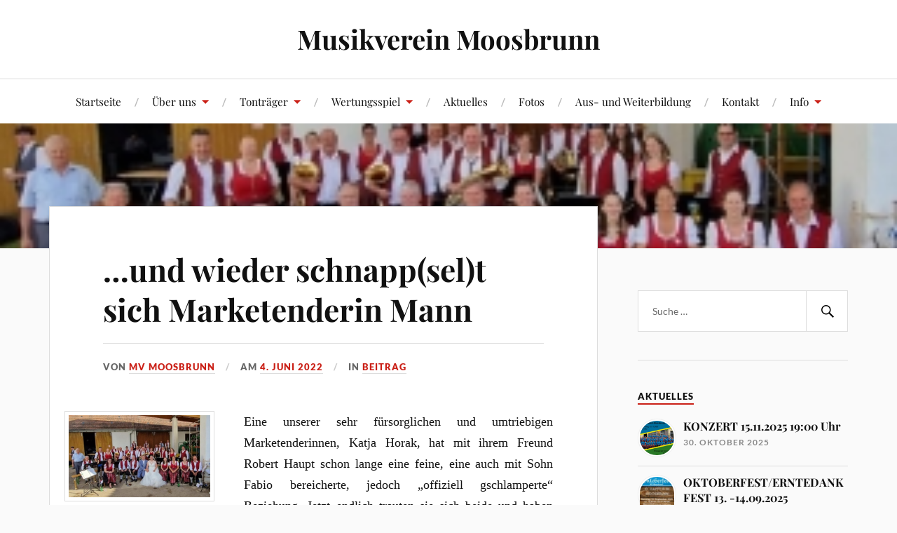

--- FILE ---
content_type: text/html; charset=UTF-8
request_url: https://www.mv-moosbrunn.at/und-wieder-schnappselt-sich-marketenderin-mann/
body_size: 72995
content:
<!DOCTYPE html>

<html class="no-js" lang="de">

	<head profile="http://gmpg.org/xfn/11">

		<meta http-equiv="Content-Type" content="text/html; charset=UTF-8" />
		<meta name="viewport" content="width=device-width, initial-scale=1.0, maximum-scale=1.0, user-scalable=no" >

		<title>…und wieder schnapp(sel)t sich Marketenderin Mann &#8211; Musikverein Moosbrunn</title>
<meta name='robots' content='max-image-preview:large' />
<script>document.documentElement.className = document.documentElement.className.replace("no-js","js");</script>
<link rel='dns-prefetch' href='//stats.wp.com' />

<link rel="alternate" type="application/rss+xml" title="Musikverein Moosbrunn &raquo; Feed" href="https://www.mv-moosbrunn.at/feed/" />
<link rel="alternate" type="application/rss+xml" title="Musikverein Moosbrunn &raquo; Kommentar-Feed" href="https://www.mv-moosbrunn.at/comments/feed/" />
<link rel="alternate" type="application/rss+xml" title="Musikverein Moosbrunn &raquo; …und wieder schnapp(sel)t sich Marketenderin Mann-Kommentar-Feed" href="https://www.mv-moosbrunn.at/und-wieder-schnappselt-sich-marketenderin-mann/feed/" />
<script type="text/javascript">
/* <![CDATA[ */
window._wpemojiSettings = {"baseUrl":"https:\/\/s.w.org\/images\/core\/emoji\/14.0.0\/72x72\/","ext":".png","svgUrl":"https:\/\/s.w.org\/images\/core\/emoji\/14.0.0\/svg\/","svgExt":".svg","source":{"concatemoji":"https:\/\/www.mv-moosbrunn.at\/wp-includes\/js\/wp-emoji-release.min.js?ver=6.4.7"}};
/*! This file is auto-generated */
!function(i,n){var o,s,e;function c(e){try{var t={supportTests:e,timestamp:(new Date).valueOf()};sessionStorage.setItem(o,JSON.stringify(t))}catch(e){}}function p(e,t,n){e.clearRect(0,0,e.canvas.width,e.canvas.height),e.fillText(t,0,0);var t=new Uint32Array(e.getImageData(0,0,e.canvas.width,e.canvas.height).data),r=(e.clearRect(0,0,e.canvas.width,e.canvas.height),e.fillText(n,0,0),new Uint32Array(e.getImageData(0,0,e.canvas.width,e.canvas.height).data));return t.every(function(e,t){return e===r[t]})}function u(e,t,n){switch(t){case"flag":return n(e,"\ud83c\udff3\ufe0f\u200d\u26a7\ufe0f","\ud83c\udff3\ufe0f\u200b\u26a7\ufe0f")?!1:!n(e,"\ud83c\uddfa\ud83c\uddf3","\ud83c\uddfa\u200b\ud83c\uddf3")&&!n(e,"\ud83c\udff4\udb40\udc67\udb40\udc62\udb40\udc65\udb40\udc6e\udb40\udc67\udb40\udc7f","\ud83c\udff4\u200b\udb40\udc67\u200b\udb40\udc62\u200b\udb40\udc65\u200b\udb40\udc6e\u200b\udb40\udc67\u200b\udb40\udc7f");case"emoji":return!n(e,"\ud83e\udef1\ud83c\udffb\u200d\ud83e\udef2\ud83c\udfff","\ud83e\udef1\ud83c\udffb\u200b\ud83e\udef2\ud83c\udfff")}return!1}function f(e,t,n){var r="undefined"!=typeof WorkerGlobalScope&&self instanceof WorkerGlobalScope?new OffscreenCanvas(300,150):i.createElement("canvas"),a=r.getContext("2d",{willReadFrequently:!0}),o=(a.textBaseline="top",a.font="600 32px Arial",{});return e.forEach(function(e){o[e]=t(a,e,n)}),o}function t(e){var t=i.createElement("script");t.src=e,t.defer=!0,i.head.appendChild(t)}"undefined"!=typeof Promise&&(o="wpEmojiSettingsSupports",s=["flag","emoji"],n.supports={everything:!0,everythingExceptFlag:!0},e=new Promise(function(e){i.addEventListener("DOMContentLoaded",e,{once:!0})}),new Promise(function(t){var n=function(){try{var e=JSON.parse(sessionStorage.getItem(o));if("object"==typeof e&&"number"==typeof e.timestamp&&(new Date).valueOf()<e.timestamp+604800&&"object"==typeof e.supportTests)return e.supportTests}catch(e){}return null}();if(!n){if("undefined"!=typeof Worker&&"undefined"!=typeof OffscreenCanvas&&"undefined"!=typeof URL&&URL.createObjectURL&&"undefined"!=typeof Blob)try{var e="postMessage("+f.toString()+"("+[JSON.stringify(s),u.toString(),p.toString()].join(",")+"));",r=new Blob([e],{type:"text/javascript"}),a=new Worker(URL.createObjectURL(r),{name:"wpTestEmojiSupports"});return void(a.onmessage=function(e){c(n=e.data),a.terminate(),t(n)})}catch(e){}c(n=f(s,u,p))}t(n)}).then(function(e){for(var t in e)n.supports[t]=e[t],n.supports.everything=n.supports.everything&&n.supports[t],"flag"!==t&&(n.supports.everythingExceptFlag=n.supports.everythingExceptFlag&&n.supports[t]);n.supports.everythingExceptFlag=n.supports.everythingExceptFlag&&!n.supports.flag,n.DOMReady=!1,n.readyCallback=function(){n.DOMReady=!0}}).then(function(){return e}).then(function(){var e;n.supports.everything||(n.readyCallback(),(e=n.source||{}).concatemoji?t(e.concatemoji):e.wpemoji&&e.twemoji&&(t(e.twemoji),t(e.wpemoji)))}))}((window,document),window._wpemojiSettings);
/* ]]> */
</script>
<link rel='stylesheet' id='pt-cv-public-style-css' href='https://www.mv-moosbrunn.at/wp-content/plugins/content-views-query-and-display-post-page/public/assets/css/cv.css?ver=4.2.1' type='text/css' media='all' />
<link rel='stylesheet' id='mec-select2-style-css' href='https://www.mv-moosbrunn.at/wp-content/plugins/modern-events-calendar-lite/assets/packages/select2/select2.min.css?ver=6.4.7' type='text/css' media='all' />
<link rel='stylesheet' id='mec-font-icons-css' href='https://www.mv-moosbrunn.at/wp-content/plugins/modern-events-calendar-lite/assets/css/iconfonts.css?ver=6.4.7' type='text/css' media='all' />
<link rel='stylesheet' id='mec-frontend-style-css' href='https://www.mv-moosbrunn.at/wp-content/plugins/modern-events-calendar-lite/assets/css/frontend.min.css?ver=5.6.0' type='text/css' media='all' />
<link rel='stylesheet' id='mec-tooltip-style-css' href='https://www.mv-moosbrunn.at/wp-content/plugins/modern-events-calendar-lite/assets/packages/tooltip/tooltip.css?ver=6.4.7' type='text/css' media='all' />
<link rel='stylesheet' id='mec-tooltip-shadow-style-css' href='https://www.mv-moosbrunn.at/wp-content/plugins/modern-events-calendar-lite/assets/packages/tooltip/tooltipster-sideTip-shadow.min.css?ver=6.4.7' type='text/css' media='all' />
<link rel='stylesheet' id='mec-featherlight-style-css' href='https://www.mv-moosbrunn.at/wp-content/plugins/modern-events-calendar-lite/assets/packages/featherlight/featherlight.css?ver=6.4.7' type='text/css' media='all' />
<link rel='stylesheet' id='mec-google-fonts-css' href='//www.mv-moosbrunn.at/wp-content/uploads/omgf/mec-google-fonts/mec-google-fonts.css?ver=1661259923' type='text/css' media='all' />
<link rel='stylesheet' id='mec-dynamic-styles-css' href='https://www.mv-moosbrunn.at/wp-content/plugins/modern-events-calendar-lite/assets/css/dyncss.css?ver=6.4.7' type='text/css' media='all' />
<style id='mec-dynamic-styles-inline-css' type='text/css'>
.mec-timeline-month-divider,  .mec-wrap.colorskin-custom .mec-totalcal-box .mec-totalcal-view span:hover,.mec-wrap.colorskin-custom .mec-calendar.mec-event-calendar-classic .mec-selected-day,.mec-wrap.colorskin-custom .mec-color, .mec-wrap.colorskin-custom .mec-event-sharing-wrap .mec-event-sharing > li:hover a, .mec-wrap.colorskin-custom .mec-color-hover:hover, .mec-wrap.colorskin-custom .mec-color-before *:before ,.mec-wrap.colorskin-custom .mec-widget .mec-event-grid-classic.owl-carousel .owl-nav i,.mec-wrap.colorskin-custom .mec-event-list-classic a.magicmore:hover,.mec-wrap.colorskin-custom .mec-event-grid-simple:hover .mec-event-title,.mec-wrap.colorskin-custom .mec-single-event .mec-event-meta dd.mec-events-event-categories:before,.mec-wrap.colorskin-custom .mec-single-event-date:before,.mec-wrap.colorskin-custom .mec-single-event-time:before,.mec-wrap.colorskin-custom .mec-events-meta-group.mec-events-meta-group-venue:before,.mec-wrap.colorskin-custom .mec-calendar .mec-calendar-side .mec-previous-month i,.mec-wrap.colorskin-custom .mec-calendar .mec-calendar-side .mec-next-month,.mec-wrap.colorskin-custom .mec-calendar .mec-calendar-side .mec-previous-month:hover,.mec-wrap.colorskin-custom .mec-calendar .mec-calendar-side .mec-next-month:hover,.mec-wrap.colorskin-custom .mec-calendar.mec-event-calendar-classic dt.mec-selected-day:hover,.mec-wrap.colorskin-custom .mec-infowindow-wp h5 a:hover, .colorskin-custom .mec-events-meta-group-countdown .mec-end-counts h3,.mec-calendar .mec-calendar-side .mec-next-month i,.mec-wrap .mec-totalcal-box i,.mec-calendar .mec-event-article .mec-event-title a:hover,.mec-attendees-list-details .mec-attendee-profile-link a:hover,.mec-wrap.colorskin-custom .mec-next-event-details li i, .mec-next-event-details i:before, .mec-marker-infowindow-wp .mec-marker-infowindow-count, .mec-next-event-details a,.mec-wrap.colorskin-custom .mec-events-masonry-cats a.mec-masonry-cat-selected,.lity .mec-color,.lity .mec-color-before :before,.lity .mec-color-hover:hover,.lity .mec-wrap .mec-color,.lity .mec-wrap .mec-color-before :before,.lity .mec-wrap .mec-color-hover:hover,.leaflet-popup-content .mec-color,.leaflet-popup-content .mec-color-before :before,.leaflet-popup-content .mec-color-hover:hover,.leaflet-popup-content .mec-wrap .mec-color,.leaflet-popup-content .mec-wrap .mec-color-before :before,.leaflet-popup-content .mec-wrap .mec-color-hover:hover, .mec-calendar.mec-calendar-daily .mec-calendar-d-table .mec-daily-view-day.mec-daily-view-day-active.mec-color, .mec-map-boxshow div .mec-map-view-event-detail.mec-event-detail i,.mec-map-boxshow div .mec-map-view-event-detail.mec-event-detail:hover,.mec-map-boxshow .mec-color,.mec-map-boxshow .mec-color-before :before,.mec-map-boxshow .mec-color-hover:hover,.mec-map-boxshow .mec-wrap .mec-color,.mec-map-boxshow .mec-wrap .mec-color-before :before,.mec-map-boxshow .mec-wrap .mec-color-hover:hover{color: #c3512f}.mec-wrap .mec-map-lightbox-wp.mec-event-list-classic .mec-event-date,.mec-wrap.colorskin-custom .mec-event-sharing .mec-event-share:hover .event-sharing-icon,.mec-wrap.colorskin-custom .mec-event-grid-clean .mec-event-date,.mec-wrap.colorskin-custom .mec-event-list-modern .mec-event-sharing > li:hover a i,.mec-wrap.colorskin-custom .mec-event-list-modern .mec-event-sharing .mec-event-share:hover .mec-event-sharing-icon,.mec-wrap.colorskin-custom .mec-event-list-modern .mec-event-sharing li:hover a i,.mec-wrap.colorskin-custom .mec-calendar:not(.mec-event-calendar-classic) .mec-selected-day,.mec-wrap.colorskin-custom .mec-calendar .mec-selected-day:hover,.mec-wrap.colorskin-custom .mec-calendar .mec-calendar-row  dt.mec-has-event:hover,.mec-wrap.colorskin-custom .mec-calendar .mec-has-event:after, .mec-wrap.colorskin-custom .mec-bg-color, .mec-wrap.colorskin-custom .mec-bg-color-hover:hover, .colorskin-custom .mec-event-sharing-wrap:hover > li, .mec-wrap.colorskin-custom .mec-totalcal-box .mec-totalcal-view span.mec-totalcalview-selected,.mec-wrap .flip-clock-wrapper ul li a div div.inn,.mec-wrap .mec-totalcal-box .mec-totalcal-view span.mec-totalcalview-selected,.event-carousel-type1-head .mec-event-date-carousel,.mec-event-countdown-style3 .mec-event-date,#wrap .mec-wrap article.mec-event-countdown-style1,.mec-event-countdown-style1 .mec-event-countdown-part3 a.mec-event-button,.mec-wrap .mec-event-countdown-style2,.mec-map-get-direction-btn-cnt input[type="submit"],.mec-booking button,span.mec-marker-wrap,.mec-wrap.colorskin-custom .mec-timeline-events-container .mec-timeline-event-date:before{background-color: #c3512f;}.mec-timeline-month-divider, .mec-wrap.colorskin-custom .mec-single-event .mec-speakers-details ul li .mec-speaker-avatar a:hover img,.mec-wrap.colorskin-custom .mec-event-list-modern .mec-event-sharing > li:hover a i,.mec-wrap.colorskin-custom .mec-event-list-modern .mec-event-sharing .mec-event-share:hover .mec-event-sharing-icon,.mec-wrap.colorskin-custom .mec-event-list-standard .mec-month-divider span:before,.mec-wrap.colorskin-custom .mec-single-event .mec-social-single:before,.mec-wrap.colorskin-custom .mec-single-event .mec-frontbox-title:before,.mec-wrap.colorskin-custom .mec-calendar .mec-calendar-events-side .mec-table-side-day, .mec-wrap.colorskin-custom .mec-border-color, .mec-wrap.colorskin-custom .mec-border-color-hover:hover, .colorskin-custom .mec-single-event .mec-frontbox-title:before, .colorskin-custom .mec-single-event .mec-events-meta-group-booking form > h4:before, .mec-wrap.colorskin-custom .mec-totalcal-box .mec-totalcal-view span.mec-totalcalview-selected,.mec-wrap .mec-totalcal-box .mec-totalcal-view span.mec-totalcalview-selected,.event-carousel-type1-head .mec-event-date-carousel:after,.mec-wrap.colorskin-custom .mec-events-masonry-cats a.mec-masonry-cat-selected, .mec-marker-infowindow-wp .mec-marker-infowindow-count, .mec-wrap.colorskin-custom .mec-events-masonry-cats a:hover{border-color: #c3512f;}.mec-wrap.colorskin-custom .mec-event-countdown-style3 .mec-event-date:after,.mec-wrap.colorskin-custom .mec-month-divider span:before{border-bottom-color:#c3512f;}.mec-wrap.colorskin-custom  article.mec-event-countdown-style1 .mec-event-countdown-part2:after{border-color: transparent transparent transparent #c3512f;}.mec-wrap.colorskin-custom .mec-box-shadow-color { box-shadow: 0 4px 22px -7px #c3512f;}.mec-events-timeline-wrap:before, .mec-wrap.colorskin-custom .mec-timeline-event-local-time, .mec-wrap.colorskin-custom .mec-timeline-event-time ,.mec-wrap.colorskin-custom .mec-timeline-event-location { background: rgba(195,81,47,.11);}.mec-wrap.colorskin-custom .mec-timeline-events-container .mec-timeline-event-date:after { background: rgba(195,81,47,.3);}
</style>
<link rel='stylesheet' id='mec-lity-style-css' href='https://www.mv-moosbrunn.at/wp-content/plugins/modern-events-calendar-lite/assets/packages/lity/lity.min.css?ver=6.4.7' type='text/css' media='all' />
<style id='wp-emoji-styles-inline-css' type='text/css'>

	img.wp-smiley, img.emoji {
		display: inline !important;
		border: none !important;
		box-shadow: none !important;
		height: 1em !important;
		width: 1em !important;
		margin: 0 0.07em !important;
		vertical-align: -0.1em !important;
		background: none !important;
		padding: 0 !important;
	}
</style>
<link rel='stylesheet' id='wp-block-library-css' href='https://www.mv-moosbrunn.at/wp-includes/css/dist/block-library/style.min.css?ver=6.4.7' type='text/css' media='all' />
<style id='wp-block-library-inline-css' type='text/css'>
.has-text-align-justify{text-align:justify;}
</style>
<link rel='stylesheet' id='mediaelement-css' href='https://www.mv-moosbrunn.at/wp-includes/js/mediaelement/mediaelementplayer-legacy.min.css?ver=4.2.17' type='text/css' media='all' />
<link rel='stylesheet' id='wp-mediaelement-css' href='https://www.mv-moosbrunn.at/wp-includes/js/mediaelement/wp-mediaelement.min.css?ver=6.4.7' type='text/css' media='all' />
<style id='classic-theme-styles-inline-css' type='text/css'>
/*! This file is auto-generated */
.wp-block-button__link{color:#fff;background-color:#32373c;border-radius:9999px;box-shadow:none;text-decoration:none;padding:calc(.667em + 2px) calc(1.333em + 2px);font-size:1.125em}.wp-block-file__button{background:#32373c;color:#fff;text-decoration:none}
</style>
<style id='global-styles-inline-css' type='text/css'>
body{--wp--preset--color--black: #111;--wp--preset--color--cyan-bluish-gray: #abb8c3;--wp--preset--color--white: #fff;--wp--preset--color--pale-pink: #f78da7;--wp--preset--color--vivid-red: #cf2e2e;--wp--preset--color--luminous-vivid-orange: #ff6900;--wp--preset--color--luminous-vivid-amber: #fcb900;--wp--preset--color--light-green-cyan: #7bdcb5;--wp--preset--color--vivid-green-cyan: #00d084;--wp--preset--color--pale-cyan-blue: #8ed1fc;--wp--preset--color--vivid-cyan-blue: #0693e3;--wp--preset--color--vivid-purple: #9b51e0;--wp--preset--color--accent: #ca2017;--wp--preset--color--dark-gray: #333;--wp--preset--color--medium-gray: #555;--wp--preset--color--light-gray: #777;--wp--preset--gradient--vivid-cyan-blue-to-vivid-purple: linear-gradient(135deg,rgba(6,147,227,1) 0%,rgb(155,81,224) 100%);--wp--preset--gradient--light-green-cyan-to-vivid-green-cyan: linear-gradient(135deg,rgb(122,220,180) 0%,rgb(0,208,130) 100%);--wp--preset--gradient--luminous-vivid-amber-to-luminous-vivid-orange: linear-gradient(135deg,rgba(252,185,0,1) 0%,rgba(255,105,0,1) 100%);--wp--preset--gradient--luminous-vivid-orange-to-vivid-red: linear-gradient(135deg,rgba(255,105,0,1) 0%,rgb(207,46,46) 100%);--wp--preset--gradient--very-light-gray-to-cyan-bluish-gray: linear-gradient(135deg,rgb(238,238,238) 0%,rgb(169,184,195) 100%);--wp--preset--gradient--cool-to-warm-spectrum: linear-gradient(135deg,rgb(74,234,220) 0%,rgb(151,120,209) 20%,rgb(207,42,186) 40%,rgb(238,44,130) 60%,rgb(251,105,98) 80%,rgb(254,248,76) 100%);--wp--preset--gradient--blush-light-purple: linear-gradient(135deg,rgb(255,206,236) 0%,rgb(152,150,240) 100%);--wp--preset--gradient--blush-bordeaux: linear-gradient(135deg,rgb(254,205,165) 0%,rgb(254,45,45) 50%,rgb(107,0,62) 100%);--wp--preset--gradient--luminous-dusk: linear-gradient(135deg,rgb(255,203,112) 0%,rgb(199,81,192) 50%,rgb(65,88,208) 100%);--wp--preset--gradient--pale-ocean: linear-gradient(135deg,rgb(255,245,203) 0%,rgb(182,227,212) 50%,rgb(51,167,181) 100%);--wp--preset--gradient--electric-grass: linear-gradient(135deg,rgb(202,248,128) 0%,rgb(113,206,126) 100%);--wp--preset--gradient--midnight: linear-gradient(135deg,rgb(2,3,129) 0%,rgb(40,116,252) 100%);--wp--preset--font-size--small: 16px;--wp--preset--font-size--medium: 20px;--wp--preset--font-size--large: 24px;--wp--preset--font-size--x-large: 42px;--wp--preset--font-size--regular: 18px;--wp--preset--font-size--larger: 27px;--wp--preset--spacing--20: 0.44rem;--wp--preset--spacing--30: 0.67rem;--wp--preset--spacing--40: 1rem;--wp--preset--spacing--50: 1.5rem;--wp--preset--spacing--60: 2.25rem;--wp--preset--spacing--70: 3.38rem;--wp--preset--spacing--80: 5.06rem;--wp--preset--shadow--natural: 6px 6px 9px rgba(0, 0, 0, 0.2);--wp--preset--shadow--deep: 12px 12px 50px rgba(0, 0, 0, 0.4);--wp--preset--shadow--sharp: 6px 6px 0px rgba(0, 0, 0, 0.2);--wp--preset--shadow--outlined: 6px 6px 0px -3px rgba(255, 255, 255, 1), 6px 6px rgba(0, 0, 0, 1);--wp--preset--shadow--crisp: 6px 6px 0px rgba(0, 0, 0, 1);}:where(.is-layout-flex){gap: 0.5em;}:where(.is-layout-grid){gap: 0.5em;}body .is-layout-flow > .alignleft{float: left;margin-inline-start: 0;margin-inline-end: 2em;}body .is-layout-flow > .alignright{float: right;margin-inline-start: 2em;margin-inline-end: 0;}body .is-layout-flow > .aligncenter{margin-left: auto !important;margin-right: auto !important;}body .is-layout-constrained > .alignleft{float: left;margin-inline-start: 0;margin-inline-end: 2em;}body .is-layout-constrained > .alignright{float: right;margin-inline-start: 2em;margin-inline-end: 0;}body .is-layout-constrained > .aligncenter{margin-left: auto !important;margin-right: auto !important;}body .is-layout-constrained > :where(:not(.alignleft):not(.alignright):not(.alignfull)){max-width: var(--wp--style--global--content-size);margin-left: auto !important;margin-right: auto !important;}body .is-layout-constrained > .alignwide{max-width: var(--wp--style--global--wide-size);}body .is-layout-flex{display: flex;}body .is-layout-flex{flex-wrap: wrap;align-items: center;}body .is-layout-flex > *{margin: 0;}body .is-layout-grid{display: grid;}body .is-layout-grid > *{margin: 0;}:where(.wp-block-columns.is-layout-flex){gap: 2em;}:where(.wp-block-columns.is-layout-grid){gap: 2em;}:where(.wp-block-post-template.is-layout-flex){gap: 1.25em;}:where(.wp-block-post-template.is-layout-grid){gap: 1.25em;}.has-black-color{color: var(--wp--preset--color--black) !important;}.has-cyan-bluish-gray-color{color: var(--wp--preset--color--cyan-bluish-gray) !important;}.has-white-color{color: var(--wp--preset--color--white) !important;}.has-pale-pink-color{color: var(--wp--preset--color--pale-pink) !important;}.has-vivid-red-color{color: var(--wp--preset--color--vivid-red) !important;}.has-luminous-vivid-orange-color{color: var(--wp--preset--color--luminous-vivid-orange) !important;}.has-luminous-vivid-amber-color{color: var(--wp--preset--color--luminous-vivid-amber) !important;}.has-light-green-cyan-color{color: var(--wp--preset--color--light-green-cyan) !important;}.has-vivid-green-cyan-color{color: var(--wp--preset--color--vivid-green-cyan) !important;}.has-pale-cyan-blue-color{color: var(--wp--preset--color--pale-cyan-blue) !important;}.has-vivid-cyan-blue-color{color: var(--wp--preset--color--vivid-cyan-blue) !important;}.has-vivid-purple-color{color: var(--wp--preset--color--vivid-purple) !important;}.has-black-background-color{background-color: var(--wp--preset--color--black) !important;}.has-cyan-bluish-gray-background-color{background-color: var(--wp--preset--color--cyan-bluish-gray) !important;}.has-white-background-color{background-color: var(--wp--preset--color--white) !important;}.has-pale-pink-background-color{background-color: var(--wp--preset--color--pale-pink) !important;}.has-vivid-red-background-color{background-color: var(--wp--preset--color--vivid-red) !important;}.has-luminous-vivid-orange-background-color{background-color: var(--wp--preset--color--luminous-vivid-orange) !important;}.has-luminous-vivid-amber-background-color{background-color: var(--wp--preset--color--luminous-vivid-amber) !important;}.has-light-green-cyan-background-color{background-color: var(--wp--preset--color--light-green-cyan) !important;}.has-vivid-green-cyan-background-color{background-color: var(--wp--preset--color--vivid-green-cyan) !important;}.has-pale-cyan-blue-background-color{background-color: var(--wp--preset--color--pale-cyan-blue) !important;}.has-vivid-cyan-blue-background-color{background-color: var(--wp--preset--color--vivid-cyan-blue) !important;}.has-vivid-purple-background-color{background-color: var(--wp--preset--color--vivid-purple) !important;}.has-black-border-color{border-color: var(--wp--preset--color--black) !important;}.has-cyan-bluish-gray-border-color{border-color: var(--wp--preset--color--cyan-bluish-gray) !important;}.has-white-border-color{border-color: var(--wp--preset--color--white) !important;}.has-pale-pink-border-color{border-color: var(--wp--preset--color--pale-pink) !important;}.has-vivid-red-border-color{border-color: var(--wp--preset--color--vivid-red) !important;}.has-luminous-vivid-orange-border-color{border-color: var(--wp--preset--color--luminous-vivid-orange) !important;}.has-luminous-vivid-amber-border-color{border-color: var(--wp--preset--color--luminous-vivid-amber) !important;}.has-light-green-cyan-border-color{border-color: var(--wp--preset--color--light-green-cyan) !important;}.has-vivid-green-cyan-border-color{border-color: var(--wp--preset--color--vivid-green-cyan) !important;}.has-pale-cyan-blue-border-color{border-color: var(--wp--preset--color--pale-cyan-blue) !important;}.has-vivid-cyan-blue-border-color{border-color: var(--wp--preset--color--vivid-cyan-blue) !important;}.has-vivid-purple-border-color{border-color: var(--wp--preset--color--vivid-purple) !important;}.has-vivid-cyan-blue-to-vivid-purple-gradient-background{background: var(--wp--preset--gradient--vivid-cyan-blue-to-vivid-purple) !important;}.has-light-green-cyan-to-vivid-green-cyan-gradient-background{background: var(--wp--preset--gradient--light-green-cyan-to-vivid-green-cyan) !important;}.has-luminous-vivid-amber-to-luminous-vivid-orange-gradient-background{background: var(--wp--preset--gradient--luminous-vivid-amber-to-luminous-vivid-orange) !important;}.has-luminous-vivid-orange-to-vivid-red-gradient-background{background: var(--wp--preset--gradient--luminous-vivid-orange-to-vivid-red) !important;}.has-very-light-gray-to-cyan-bluish-gray-gradient-background{background: var(--wp--preset--gradient--very-light-gray-to-cyan-bluish-gray) !important;}.has-cool-to-warm-spectrum-gradient-background{background: var(--wp--preset--gradient--cool-to-warm-spectrum) !important;}.has-blush-light-purple-gradient-background{background: var(--wp--preset--gradient--blush-light-purple) !important;}.has-blush-bordeaux-gradient-background{background: var(--wp--preset--gradient--blush-bordeaux) !important;}.has-luminous-dusk-gradient-background{background: var(--wp--preset--gradient--luminous-dusk) !important;}.has-pale-ocean-gradient-background{background: var(--wp--preset--gradient--pale-ocean) !important;}.has-electric-grass-gradient-background{background: var(--wp--preset--gradient--electric-grass) !important;}.has-midnight-gradient-background{background: var(--wp--preset--gradient--midnight) !important;}.has-small-font-size{font-size: var(--wp--preset--font-size--small) !important;}.has-medium-font-size{font-size: var(--wp--preset--font-size--medium) !important;}.has-large-font-size{font-size: var(--wp--preset--font-size--large) !important;}.has-x-large-font-size{font-size: var(--wp--preset--font-size--x-large) !important;}
.wp-block-navigation a:where(:not(.wp-element-button)){color: inherit;}
:where(.wp-block-post-template.is-layout-flex){gap: 1.25em;}:where(.wp-block-post-template.is-layout-grid){gap: 1.25em;}
:where(.wp-block-columns.is-layout-flex){gap: 2em;}:where(.wp-block-columns.is-layout-grid){gap: 2em;}
.wp-block-pullquote{font-size: 1.5em;line-height: 1.6;}
</style>
<link rel='stylesheet' id='inf-font-awesome-css' href='https://www.mv-moosbrunn.at/wp-content/plugins/blog-designer-pack/assets/css/font-awesome.min.css?ver=4.0.8' type='text/css' media='all' />
<link rel='stylesheet' id='owl-carousel-css' href='https://www.mv-moosbrunn.at/wp-content/plugins/blog-designer-pack/assets/css/owl.carousel.min.css?ver=4.0.8' type='text/css' media='all' />
<link rel='stylesheet' id='bdpp-public-style-css' href='https://www.mv-moosbrunn.at/wp-content/plugins/blog-designer-pack/assets/css/bdpp-public.min.css?ver=4.0.8' type='text/css' media='all' />
<link rel='stylesheet' id='ngg_trigger_buttons-css' href='https://www.mv-moosbrunn.at/wp-content/plugins/nextgen-gallery/static/GalleryDisplay/trigger_buttons.css?ver=3.57' type='text/css' media='all' />
<link rel='stylesheet' id='simplelightbox-0-css' href='https://www.mv-moosbrunn.at/wp-content/plugins/nextgen-gallery/static/Lightbox/simplelightbox/simple-lightbox.css?ver=3.57' type='text/css' media='all' />
<link rel='stylesheet' id='fontawesome_v4_shim_style-css' href='https://www.mv-moosbrunn.at/wp-content/plugins/nextgen-gallery/static/FontAwesome/css/v4-shims.min.css?ver=6.4.7' type='text/css' media='all' />
<link rel='stylesheet' id='fontawesome-css' href='https://www.mv-moosbrunn.at/wp-content/plugins/nextgen-gallery/static/FontAwesome/css/all.min.css?ver=6.4.7' type='text/css' media='all' />
<link rel='stylesheet' id='nextgen_pagination_style-css' href='https://www.mv-moosbrunn.at/wp-content/plugins/nextgen-gallery/static/GalleryDisplay/pagination_style.css?ver=3.57' type='text/css' media='all' />
<link rel='stylesheet' id='nextgen_basic_thumbnails_style-css' href='https://www.mv-moosbrunn.at/wp-content/plugins/nextgen-gallery/static/Thumbnails/nextgen_basic_thumbnails.css?ver=3.57' type='text/css' media='all' />
<link rel='stylesheet' id='lovecraft_googlefonts-css' href='//www.mv-moosbrunn.at/wp-content/uploads/omgf/lovecraft_googlefonts/lovecraft_googlefonts.css?ver=1661259923' type='text/css' media='all' />
<link rel='stylesheet' id='lovecraft_genericons-css' href='https://www.mv-moosbrunn.at/wp-content/themes/lovecraft/genericons/genericons.css?ver=6.4.7' type='text/css' media='all' />
<link rel='stylesheet' id='lovecraft_style-css' href='https://www.mv-moosbrunn.at/wp-content/themes/lovecraft/style.css?ver=6.4.7' type='text/css' media='all' />
<script type="text/javascript" src="https://www.mv-moosbrunn.at/wp-includes/js/jquery/jquery.min.js?ver=3.7.1" id="jquery-core-js"></script>
<script type="text/javascript" src="https://www.mv-moosbrunn.at/wp-includes/js/jquery/jquery-migrate.min.js?ver=3.4.1" id="jquery-migrate-js"></script>
<script type="text/javascript" src="https://www.mv-moosbrunn.at/wp-content/plugins/modern-events-calendar-lite/assets/js/jquery.typewatch.js?ver=6.4.7" id="mec-typekit-script-js"></script>
<script type="text/javascript" src="https://www.mv-moosbrunn.at/wp-content/plugins/modern-events-calendar-lite/assets/packages/featherlight/featherlight.js?ver=6.4.7" id="mec-featherlight-script-js"></script>
<script type="text/javascript" src="https://www.mv-moosbrunn.at/wp-content/plugins/modern-events-calendar-lite/assets/packages/select2/select2.full.min.js?ver=6.4.7" id="mec-select2-script-js"></script>
<script type="text/javascript" id="mec-frontend-script-js-extra">
/* <![CDATA[ */
var mecdata = {"day":"Tag","days":"Tage","hour":"Stunde","hours":"Stunden","minute":"Minute","minutes":"Minuten","second":"Sekunde","seconds":"Sekunden","elementor_edit_mode":"no","recapcha_key":"","ajax_url":"https:\/\/www.mv-moosbrunn.at\/wp-admin\/admin-ajax.php","fes_nonce":"55b21a57f9","current_year":"2026","datepicker_format":"dd.mm.yy&d.m.Y"};
/* ]]> */
</script>
<script type="text/javascript" src="https://www.mv-moosbrunn.at/wp-content/plugins/modern-events-calendar-lite/assets/js/frontend.js?ver=5.6.0" id="mec-frontend-script-js"></script>
<script type="text/javascript" src="https://www.mv-moosbrunn.at/wp-content/plugins/modern-events-calendar-lite/assets/packages/tooltip/tooltip.js?ver=6.4.7" id="mec-tooltip-script-js"></script>
<script type="text/javascript" src="https://www.mv-moosbrunn.at/wp-content/plugins/modern-events-calendar-lite/assets/js/events.js?ver=5.6.0" id="mec-events-script-js"></script>
<script type="text/javascript" src="https://www.mv-moosbrunn.at/wp-content/plugins/modern-events-calendar-lite/assets/packages/lity/lity.min.js?ver=6.4.7" id="mec-lity-script-js"></script>
<script type="text/javascript" src="https://www.mv-moosbrunn.at/wp-content/plugins/modern-events-calendar-lite/assets/packages/colorbrightness/colorbrightness.min.js?ver=6.4.7" id="mec-colorbrightness-script-js"></script>
<script type="text/javascript" src="https://www.mv-moosbrunn.at/wp-content/plugins/modern-events-calendar-lite/assets/packages/owl-carousel/owl.carousel.min.js?ver=6.4.7" id="mec-owl-carousel-script-js"></script>
<script type="text/javascript" id="photocrati_ajax-js-extra">
/* <![CDATA[ */
var photocrati_ajax = {"url":"https:\/\/www.mv-moosbrunn.at\/index.php?photocrati_ajax=1","rest_url":"https:\/\/www.mv-moosbrunn.at\/wp-json\/","wp_home_url":"https:\/\/www.mv-moosbrunn.at","wp_site_url":"https:\/\/www.mv-moosbrunn.at","wp_root_url":"https:\/\/www.mv-moosbrunn.at","wp_plugins_url":"https:\/\/www.mv-moosbrunn.at\/wp-content\/plugins","wp_content_url":"https:\/\/www.mv-moosbrunn.at\/wp-content","wp_includes_url":"https:\/\/www.mv-moosbrunn.at\/wp-includes\/","ngg_param_slug":"Gallerie"};
/* ]]> */
</script>
<script type="text/javascript" src="https://www.mv-moosbrunn.at/wp-content/plugins/nextgen-gallery/static/Legacy/ajax.min.js?ver=3.57" id="photocrati_ajax-js"></script>
<script type="text/javascript" src="https://www.mv-moosbrunn.at/wp-content/plugins/nextgen-gallery/static/FontAwesome/js/v4-shims.min.js?ver=5.3.1" id="fontawesome_v4_shim-js"></script>
<script type="text/javascript" defer crossorigin="anonymous" data-auto-replace-svg="false" data-keep-original-source="false" data-search-pseudo-elements src="https://www.mv-moosbrunn.at/wp-content/plugins/nextgen-gallery/static/FontAwesome/js/all.min.js?ver=5.3.1" id="fontawesome-js"></script>
<script type="text/javascript" src="https://www.mv-moosbrunn.at/wp-content/plugins/nextgen-gallery/static/Thumbnails/nextgen_basic_thumbnails.js?ver=3.57" id="nextgen_basic_thumbnails_script-js"></script>
<script type="text/javascript" src="https://www.mv-moosbrunn.at/wp-content/plugins/nextgen-gallery/static/Thumbnails/ajax_pagination.js?ver=3.57" id="nextgen-basic-thumbnails-ajax-pagination-js"></script>
<script type="text/javascript" src="https://www.mv-moosbrunn.at/wp-content/themes/lovecraft/js/doubletaptogo.js?ver=1" id="lovecraft_doubletap-js"></script>
<link rel="https://api.w.org/" href="https://www.mv-moosbrunn.at/wp-json/" /><link rel="alternate" type="application/json" href="https://www.mv-moosbrunn.at/wp-json/wp/v2/posts/6629" /><link rel="EditURI" type="application/rsd+xml" title="RSD" href="https://www.mv-moosbrunn.at/xmlrpc.php?rsd" />
<meta name="generator" content="WordPress 6.4.7" />
<link rel="canonical" href="https://www.mv-moosbrunn.at/und-wieder-schnappselt-sich-marketenderin-mann/" />
<link rel='shortlink' href='https://www.mv-moosbrunn.at/?p=6629' />
<link rel="alternate" type="application/json+oembed" href="https://www.mv-moosbrunn.at/wp-json/oembed/1.0/embed?url=https%3A%2F%2Fwww.mv-moosbrunn.at%2Fund-wieder-schnappselt-sich-marketenderin-mann%2F" />
<link rel="alternate" type="text/xml+oembed" href="https://www.mv-moosbrunn.at/wp-json/oembed/1.0/embed?url=https%3A%2F%2Fwww.mv-moosbrunn.at%2Fund-wieder-schnappselt-sich-marketenderin-mann%2F&#038;format=xml" />
	<style>img#wpstats{display:none}</style>
		<!-- Customizer CSS --><style type="text/css">body a { color:#ca2017; }body a:hover { color:#ca2017; }.blog-title a:hover { color:#ca2017; }.main-menu li:hover > a { color:#ca2017; }.main-menu > .menu-item-has-children > a:after { border-top-color:#ca2017; }.main-menu > .menu-item-has-children > a:hover:after { border-top-color:#ca2017; }.sticky-post { background:#ca2017; }.sticky-post:after { border-right-color:#ca2017; }.sticky-post:after { border-left-color:#ca2017; }.post-meta a { color:#ca2017; }.post-meta a:hover { border-bottom-color:#ca2017; }.post-content a { color:#ca2017; }.post-content a:hover { color:#ca2017; }.post-content blockquote:after { color:#ca2017; }.button:hover { background:#ca2017; }.post-content input[type="submit"]:hover { background:#ca2017; }.post-content input[type="button"]:hover { background:#ca2017; }.post-content input[type="reset"]:hover { background:#ca2017; }.post-content .page-links a:hover { background:#ca2017; }.post-content .has-accent-color { color:#ca2017; }.post-content .has-accent-background-color { background-color:#ca2017; }.post-tags a:hover { background:#ca2017; }.post-tags a:hover:before { border-right-color:#ca2017; }.post-navigation h4 a:hover { color:#ca2017; }.comments-title-link a { color:#ca2017; }.comments .pingbacks li a:hover { color:#ca2017; }.comment-header h4 a:hover { color:#ca2017; }.bypostauthor .comment-author-icon { background:#ca2017; }.form-submit #submit:hover { background-color:#ca2017; }.comments-nav a:hover { color:#ca2017; }.pingbacks-title { border-bottom-color:#ca2017; }.archive-navigation a:hover { color:#ca2017; }.widget-title { border-bottom-color:#ca2017; }.widget-content .textwidget a:hover { color:#ca2017; }.widget_archive li a:hover { color:#ca2017; }.widget_categories li a:hover { color:#ca2017; }.widget_meta li a:hover { color:#ca2017; }.widget_nav_menu li a:hover { color:#ca2017; }.widget_rss .widget-content ul a.rsswidget:hover { color:#ca2017; }#wp-calendar thead th { color:#ca2017; }#wp-calendar tfoot a:hover { color:#ca2017; }.widget .tagcloud a:hover { background:#ca2017; }.widget .tagcloud a:hover:before { border-right-color:#ca2017; }.footer .widget .tagcloud a:hover { background:#ca2017; }.footer .widget .tagcloud a:hover:before { border-right-color:#ca2017; }.search-button:hover .genericon { color:#ca2017; }.wrapper .search-button:hover .genericon { color:#ca2017; }.footer .search-button:hover .genericon { color:#ca2017; }.credits .sep { color:#ca2017; }.credits p a:hover { color:#ca2017; }.nav-toggle.active .bar { background-color:#ca2017; }.search-toggle.active .genericon { color:#ca2017; }.mobile-menu .current-menu-item:before { color:#ca2017; }.mobile-menu .current_page_item:before { color:#ca2017; }</style><!--/Customizer CSS-->
	</head>

	<body class="post-template-default single single-post postid-6629 single-format-standard has-featured-image">

		
		<a class="skip-link button" href="#site-content">Skip to the content</a>

		<div class="header-wrapper">

			<div class="header section bg-white small-padding">

				<div class="section-inner">

					
						<h2 class="blog-title">
							<a href="https://www.mv-moosbrunn.at" title="Musikverein Moosbrunn &mdash; " rel="home">Musikverein Moosbrunn</a>
						</h2>

						
					
					<div class="clear"></div>

				</div><!-- .section-inner -->

			</div><!-- .header -->

			<div class="toggles">

				<button type="button" class="nav-toggle toggle">
					<div class="bar"></div>
					<div class="bar"></div>
					<div class="bar"></div>
					<span class="screen-reader-text">Mobil-Menü umschalten</span>
				</button>

				<button type="button" class="search-toggle toggle">
					<div class="genericon genericon-search"></div>
					<span class="screen-reader-text">Suchfeld umschalten</span>
				</button>

				<div class="clear"></div>

			</div><!-- .toggles -->

		</div><!-- .header-wrapper -->

		<div class="navigation bg-white no-padding">

			<div class="section-inner">

				<ul class="mobile-menu">

					<li id="menu-item-77" class="menu-item menu-item-type-custom menu-item-object-custom menu-item-home menu-item-77"><a href="https://www.mv-moosbrunn.at/">Startseite</a></li>
<li id="menu-item-130" class="menu-item menu-item-type-post_type menu-item-object-page menu-item-has-children menu-item-130"><a href="https://www.mv-moosbrunn.at/chronik/">Über uns</a>
<ul class="sub-menu">
	<li id="menu-item-79" class="menu-item menu-item-type-post_type menu-item-object-page menu-item-79"><a href="https://www.mv-moosbrunn.at/mitglieder/">Mitglieder</a></li>
	<li id="menu-item-80" class="menu-item menu-item-type-post_type menu-item-object-page menu-item-80"><a href="https://www.mv-moosbrunn.at/vorstand/">Vorstand</a></li>
	<li id="menu-item-133" class="menu-item menu-item-type-post_type menu-item-object-page menu-item-133"><a href="https://www.mv-moosbrunn.at/chronik/">Chronik</a></li>
	<li id="menu-item-131" class="menu-item menu-item-type-post_type menu-item-object-page menu-item-131"><a href="https://www.mv-moosbrunn.at/der-musikverein-moosbrunn-und-seine-musikalischen-reisen/">Der Musikverein Moosbrunn und seine musikalischen Reisen</a></li>
	<li id="menu-item-132" class="menu-item menu-item-type-post_type menu-item-object-page menu-item-132"><a href="https://www.mv-moosbrunn.at/ehrentafel/">Ehrentafel</a></li>
</ul>
</li>
<li id="menu-item-2521" class="menu-item menu-item-type-post_type menu-item-object-page menu-item-has-children menu-item-2521"><a href="https://www.mv-moosbrunn.at/tontraeger/">Tonträger</a>
<ul class="sub-menu">
	<li id="menu-item-78" class="menu-item menu-item-type-post_type menu-item-object-page menu-item-78"><a href="https://www.mv-moosbrunn.at/furchtlos-und-treu/">Furchtlos &#038; Treu</a></li>
	<li id="menu-item-1475" class="menu-item menu-item-type-post_type menu-item-object-page menu-item-1475"><a href="https://www.mv-moosbrunn.at/vielfalt-blasmusik/">Vielfalt Blasmusik</a></li>
</ul>
</li>
<li id="menu-item-2520" class="menu-item menu-item-type-post_type menu-item-object-page menu-item-has-children menu-item-2520"><a href="https://www.mv-moosbrunn.at/wertungsspiel/">Wertungsspiel</a>
<ul class="sub-menu">
	<li id="menu-item-5557" class="menu-item menu-item-type-post_type menu-item-object-page menu-item-5557"><a href="https://www.mv-moosbrunn.at/konzertmusik/">Konzertmusik</a></li>
	<li id="menu-item-5556" class="menu-item menu-item-type-post_type menu-item-object-page menu-item-5556"><a href="https://www.mv-moosbrunn.at/marschmusik/">Marschmusik</a></li>
	<li id="menu-item-5554" class="menu-item menu-item-type-post_type menu-item-object-page menu-item-5554"><a href="https://www.mv-moosbrunn.at/musik-in-kleinen-gruppen/">Musik in kleinen Gruppen</a></li>
	<li id="menu-item-5555" class="menu-item menu-item-type-post_type menu-item-object-page menu-item-5555"><a href="https://www.mv-moosbrunn.at/weisenblasen/">Weisenblasen</a></li>
</ul>
</li>
<li id="menu-item-5968" class="menu-item menu-item-type-post_type menu-item-object-page menu-item-5968"><a href="https://www.mv-moosbrunn.at/aktuelles/">Aktuelles</a></li>
<li id="menu-item-2515" class="menu-item menu-item-type-post_type menu-item-object-page menu-item-2515"><a href="https://www.mv-moosbrunn.at/fotos/">Fotos</a></li>
<li id="menu-item-899" class="menu-item menu-item-type-post_type menu-item-object-page menu-item-899"><a href="https://www.mv-moosbrunn.at/aus-und-weiterbildung/">Aus- und Weiterbildung</a></li>
<li id="menu-item-175" class="menu-item menu-item-type-post_type menu-item-object-page menu-item-175"><a href="https://www.mv-moosbrunn.at/kontakt/">Kontakt</a></li>
<li id="menu-item-941" class="menu-item menu-item-type-post_type menu-item-object-page menu-item-has-children menu-item-941"><a href="https://www.mv-moosbrunn.at/links/">Info</a>
<ul class="sub-menu">
	<li id="menu-item-2524" class="menu-item menu-item-type-post_type menu-item-object-page menu-item-2524"><a href="https://www.mv-moosbrunn.at/termine/">Termine</a></li>
	<li id="menu-item-937" class="menu-item menu-item-type-post_type menu-item-object-page menu-item-937"><a href="https://www.mv-moosbrunn.at/sponsoren-partner/">Sponsoren &#038; Partner</a></li>
	<li id="menu-item-942" class="menu-item menu-item-type-post_type menu-item-object-page menu-item-942"><a href="https://www.mv-moosbrunn.at/links/">Links</a></li>
	<li id="menu-item-938" class="menu-item menu-item-type-custom menu-item-object-custom menu-item-938"><a href="http://www.moosbrunn.gv.at/">Gemeinde Moosbrunn</a></li>
</ul>
</li>

				</ul>

				<div class="mobile-search">

					<form method="get" class="search-form" id="search-form" action="https://www.mv-moosbrunn.at/">
	<input type="search" class="search-field" placeholder="Suche …" name="s" id="s" />
	<button type="submit" class="search-button"><div class="genericon genericon-search"></div><span class="screen-reader-text">Suche</span></button>
</form>

				</div>

				<ul class="main-menu">

					<li class="menu-item menu-item-type-custom menu-item-object-custom menu-item-home menu-item-77"><a href="https://www.mv-moosbrunn.at/">Startseite</a></li>
<li class="menu-item menu-item-type-post_type menu-item-object-page menu-item-has-children menu-item-130"><a href="https://www.mv-moosbrunn.at/chronik/">Über uns</a>
<ul class="sub-menu">
	<li class="menu-item menu-item-type-post_type menu-item-object-page menu-item-79"><a href="https://www.mv-moosbrunn.at/mitglieder/">Mitglieder</a></li>
	<li class="menu-item menu-item-type-post_type menu-item-object-page menu-item-80"><a href="https://www.mv-moosbrunn.at/vorstand/">Vorstand</a></li>
	<li class="menu-item menu-item-type-post_type menu-item-object-page menu-item-133"><a href="https://www.mv-moosbrunn.at/chronik/">Chronik</a></li>
	<li class="menu-item menu-item-type-post_type menu-item-object-page menu-item-131"><a href="https://www.mv-moosbrunn.at/der-musikverein-moosbrunn-und-seine-musikalischen-reisen/">Der Musikverein Moosbrunn und seine musikalischen Reisen</a></li>
	<li class="menu-item menu-item-type-post_type menu-item-object-page menu-item-132"><a href="https://www.mv-moosbrunn.at/ehrentafel/">Ehrentafel</a></li>
</ul>
</li>
<li class="menu-item menu-item-type-post_type menu-item-object-page menu-item-has-children menu-item-2521"><a href="https://www.mv-moosbrunn.at/tontraeger/">Tonträger</a>
<ul class="sub-menu">
	<li class="menu-item menu-item-type-post_type menu-item-object-page menu-item-78"><a href="https://www.mv-moosbrunn.at/furchtlos-und-treu/">Furchtlos &#038; Treu</a></li>
	<li class="menu-item menu-item-type-post_type menu-item-object-page menu-item-1475"><a href="https://www.mv-moosbrunn.at/vielfalt-blasmusik/">Vielfalt Blasmusik</a></li>
</ul>
</li>
<li class="menu-item menu-item-type-post_type menu-item-object-page menu-item-has-children menu-item-2520"><a href="https://www.mv-moosbrunn.at/wertungsspiel/">Wertungsspiel</a>
<ul class="sub-menu">
	<li class="menu-item menu-item-type-post_type menu-item-object-page menu-item-5557"><a href="https://www.mv-moosbrunn.at/konzertmusik/">Konzertmusik</a></li>
	<li class="menu-item menu-item-type-post_type menu-item-object-page menu-item-5556"><a href="https://www.mv-moosbrunn.at/marschmusik/">Marschmusik</a></li>
	<li class="menu-item menu-item-type-post_type menu-item-object-page menu-item-5554"><a href="https://www.mv-moosbrunn.at/musik-in-kleinen-gruppen/">Musik in kleinen Gruppen</a></li>
	<li class="menu-item menu-item-type-post_type menu-item-object-page menu-item-5555"><a href="https://www.mv-moosbrunn.at/weisenblasen/">Weisenblasen</a></li>
</ul>
</li>
<li class="menu-item menu-item-type-post_type menu-item-object-page menu-item-5968"><a href="https://www.mv-moosbrunn.at/aktuelles/">Aktuelles</a></li>
<li class="menu-item menu-item-type-post_type menu-item-object-page menu-item-2515"><a href="https://www.mv-moosbrunn.at/fotos/">Fotos</a></li>
<li class="menu-item menu-item-type-post_type menu-item-object-page menu-item-899"><a href="https://www.mv-moosbrunn.at/aus-und-weiterbildung/">Aus- und Weiterbildung</a></li>
<li class="menu-item menu-item-type-post_type menu-item-object-page menu-item-175"><a href="https://www.mv-moosbrunn.at/kontakt/">Kontakt</a></li>
<li class="menu-item menu-item-type-post_type menu-item-object-page menu-item-has-children menu-item-941"><a href="https://www.mv-moosbrunn.at/links/">Info</a>
<ul class="sub-menu">
	<li class="menu-item menu-item-type-post_type menu-item-object-page menu-item-2524"><a href="https://www.mv-moosbrunn.at/termine/">Termine</a></li>
	<li class="menu-item menu-item-type-post_type menu-item-object-page menu-item-937"><a href="https://www.mv-moosbrunn.at/sponsoren-partner/">Sponsoren &#038; Partner</a></li>
	<li class="menu-item menu-item-type-post_type menu-item-object-page menu-item-942"><a href="https://www.mv-moosbrunn.at/links/">Links</a></li>
	<li class="menu-item menu-item-type-custom menu-item-object-custom menu-item-938"><a href="http://www.moosbrunn.gv.at/">Gemeinde Moosbrunn</a></li>
</ul>
</li>

				</ul>

				<div class="clear"></div>

			</div><!-- .section-inner -->

		</div><!-- .navigation -->

		
			<div class="header-image bg-image" style="background-image: url(https://www.mv-moosbrunn.at/wp-content/uploads/2022/06/Hochzeit-Katja-und-Robert.jpg)">

				<img width="300" height="174" src="https://www.mv-moosbrunn.at/wp-content/uploads/2022/06/Hochzeit-Katja-und-Robert.jpg" class="attachment-post-image size-post-image wp-post-image" alt="" decoding="async" fetchpriority="high" />
			</div>

		
		<main id="site-content">
<div class="wrapper section">

	<div class="section-inner">

		<div class="content">

			
					<div id="post-6629" class="post single post-6629 type-post status-publish format-standard has-post-thumbnail hentry category-beitrag">

						<div class="post-inner">

							<div class="post-header">

								<h1 class="post-title"><a href="https://www.mv-moosbrunn.at/und-wieder-schnappselt-sich-marketenderin-mann/">…und wieder schnapp(sel)t sich Marketenderin Mann</a></h1>

										
		<div class="post-meta">

			<p class="post-author"><span>von </span><a href="https://www.mv-moosbrunn.at/author/mv-moosbrunn/" title="Beiträge von MV Moosbrunn" rel="author">MV Moosbrunn</a></p>

			<p class="post-date"><span>am </span><a href="https://www.mv-moosbrunn.at/und-wieder-schnappselt-sich-marketenderin-mann/">4. Juni 2022</a></p>

							<p class="post-categories"><span>in </span><a href="https://www.mv-moosbrunn.at/category/beitrag/" rel="category tag">Beitrag</a></p>
			
			
		</div>

		
							</div><!-- .post-header -->

							
								<div class="post-content">

									
<div class="wp-block-media-text alignwide is-stacked-on-mobile is-vertically-aligned-top" style="grid-template-columns:29% auto"><figure class="wp-block-media-text__media"><img decoding="async" width="300" height="174" src="https://www.mv-moosbrunn.at/wp-content/uploads/2022/06/Hochzeit-Katja-und-Robert.jpg" alt="" class="wp-image-6630"/></figure><div class="wp-block-media-text__content">
<p class="has-text-align-justify">Eine unserer sehr fürsorglichen und umtriebigen Marketenderinnen, Katja Horak, hat mit ihrem Freund Robert Haupt schon lange eine feine, eine auch mit Sohn Fabio bereicherte, jedoch „offiziell gschlamperte“ Beziehung. Jetzt endlich trauten sie sich beide und haben geheiratet. In einer von der Standesbeamtin kurzweiligen und stimmungsvoll gehaltenen Zeremonie haben sie einander das „Ja-Wort“ gegeben. Wir durften die Hochzeitsgesellschaft an diesem denkwürdigen Tag musikalisch begleiten. &#8211; ALLES GUTE FÜR EUREN WEITEREN GEMEINSAMEN LEBENSWEG! Herzlichste Glückwünsche von uns allen!</p>
</div></div>



<!-- default-view.php -->
<div
	class="ngg-galleryoverview default-view 
		"
	id="ngg-gallery-cf573a7b49569c7fa814143789fd58d9-1">

		<!-- Thumbnails -->
				<div id="ngg-image-0" class="ngg-gallery-thumbnail-box 
											" 
			>
						<div class="ngg-gallery-thumbnail">
			<a href="https://www.mv-moosbrunn.at/wp-content/gallery/hochzeit-katja-und-robert-2022/1.jpg"
				title=""
				data-src="https://www.mv-moosbrunn.at/wp-content/gallery/hochzeit-katja-und-robert-2022/1.jpg"
				data-thumbnail="https://www.mv-moosbrunn.at/wp-content/gallery/hochzeit-katja-und-robert-2022/thumbs/thumbs_1.jpg"
				data-image-id="3997"
				data-title="1"
				data-description=""
				data-image-slug="1"
				class="ngg-simplelightbox" rel="cf573a7b49569c7fa814143789fd58d9">
				<img
					title="1"
					alt="1"
					src="https://www.mv-moosbrunn.at/wp-content/gallery/hochzeit-katja-und-robert-2022/thumbs/thumbs_1.jpg"
					width="240"
					height="160"
					style="max-width:100%;"
				/>
			</a>
		</div>
							</div> 
			
				<div id="ngg-image-1" class="ngg-gallery-thumbnail-box 
											" 
			>
						<div class="ngg-gallery-thumbnail">
			<a href="https://www.mv-moosbrunn.at/wp-content/gallery/hochzeit-katja-und-robert-2022/2.jpg"
				title=""
				data-src="https://www.mv-moosbrunn.at/wp-content/gallery/hochzeit-katja-und-robert-2022/2.jpg"
				data-thumbnail="https://www.mv-moosbrunn.at/wp-content/gallery/hochzeit-katja-und-robert-2022/thumbs/thumbs_2.jpg"
				data-image-id="3998"
				data-title="2"
				data-description=""
				data-image-slug="2"
				class="ngg-simplelightbox" rel="cf573a7b49569c7fa814143789fd58d9">
				<img
					title="2"
					alt="2"
					src="https://www.mv-moosbrunn.at/wp-content/gallery/hochzeit-katja-und-robert-2022/thumbs/thumbs_2.jpg"
					width="240"
					height="160"
					style="max-width:100%;"
				/>
			</a>
		</div>
							</div> 
			
				<div id="ngg-image-2" class="ngg-gallery-thumbnail-box 
											" 
			>
						<div class="ngg-gallery-thumbnail">
			<a href="https://www.mv-moosbrunn.at/wp-content/gallery/hochzeit-katja-und-robert-2022/3.jpg"
				title=""
				data-src="https://www.mv-moosbrunn.at/wp-content/gallery/hochzeit-katja-und-robert-2022/3.jpg"
				data-thumbnail="https://www.mv-moosbrunn.at/wp-content/gallery/hochzeit-katja-und-robert-2022/thumbs/thumbs_3.jpg"
				data-image-id="3999"
				data-title="3"
				data-description=""
				data-image-slug="3"
				class="ngg-simplelightbox" rel="cf573a7b49569c7fa814143789fd58d9">
				<img
					title="3"
					alt="3"
					src="https://www.mv-moosbrunn.at/wp-content/gallery/hochzeit-katja-und-robert-2022/thumbs/thumbs_3.jpg"
					width="240"
					height="160"
					style="max-width:100%;"
				/>
			</a>
		</div>
							</div> 
			
				<div id="ngg-image-3" class="ngg-gallery-thumbnail-box 
											" 
			>
						<div class="ngg-gallery-thumbnail">
			<a href="https://www.mv-moosbrunn.at/wp-content/gallery/hochzeit-katja-und-robert-2022/4.jpg"
				title=""
				data-src="https://www.mv-moosbrunn.at/wp-content/gallery/hochzeit-katja-und-robert-2022/4.jpg"
				data-thumbnail="https://www.mv-moosbrunn.at/wp-content/gallery/hochzeit-katja-und-robert-2022/thumbs/thumbs_4.jpg"
				data-image-id="4000"
				data-title="4"
				data-description=""
				data-image-slug="4"
				class="ngg-simplelightbox" rel="cf573a7b49569c7fa814143789fd58d9">
				<img
					title="4"
					alt="4"
					src="https://www.mv-moosbrunn.at/wp-content/gallery/hochzeit-katja-und-robert-2022/thumbs/thumbs_4.jpg"
					width="240"
					height="160"
					style="max-width:100%;"
				/>
			</a>
		</div>
							</div> 
			
				<div id="ngg-image-4" class="ngg-gallery-thumbnail-box 
											" 
			>
						<div class="ngg-gallery-thumbnail">
			<a href="https://www.mv-moosbrunn.at/wp-content/gallery/hochzeit-katja-und-robert-2022/5.jpg"
				title=""
				data-src="https://www.mv-moosbrunn.at/wp-content/gallery/hochzeit-katja-und-robert-2022/5.jpg"
				data-thumbnail="https://www.mv-moosbrunn.at/wp-content/gallery/hochzeit-katja-und-robert-2022/thumbs/thumbs_5.jpg"
				data-image-id="4001"
				data-title="5"
				data-description=""
				data-image-slug="5"
				class="ngg-simplelightbox" rel="cf573a7b49569c7fa814143789fd58d9">
				<img
					title="5"
					alt="5"
					src="https://www.mv-moosbrunn.at/wp-content/gallery/hochzeit-katja-und-robert-2022/thumbs/thumbs_5.jpg"
					width="240"
					height="160"
					style="max-width:100%;"
				/>
			</a>
		</div>
							</div> 
			
				<div id="ngg-image-5" class="ngg-gallery-thumbnail-box 
											" 
			>
						<div class="ngg-gallery-thumbnail">
			<a href="https://www.mv-moosbrunn.at/wp-content/gallery/hochzeit-katja-und-robert-2022/6.jpg"
				title=""
				data-src="https://www.mv-moosbrunn.at/wp-content/gallery/hochzeit-katja-und-robert-2022/6.jpg"
				data-thumbnail="https://www.mv-moosbrunn.at/wp-content/gallery/hochzeit-katja-und-robert-2022/thumbs/thumbs_6.jpg"
				data-image-id="4002"
				data-title="6"
				data-description=""
				data-image-slug="6"
				class="ngg-simplelightbox" rel="cf573a7b49569c7fa814143789fd58d9">
				<img
					title="6"
					alt="6"
					src="https://www.mv-moosbrunn.at/wp-content/gallery/hochzeit-katja-und-robert-2022/thumbs/thumbs_6.jpg"
					width="240"
					height="160"
					style="max-width:100%;"
				/>
			</a>
		</div>
							</div> 
			
				<div id="ngg-image-6" class="ngg-gallery-thumbnail-box 
											" 
			>
						<div class="ngg-gallery-thumbnail">
			<a href="https://www.mv-moosbrunn.at/wp-content/gallery/hochzeit-katja-und-robert-2022/7.jpg"
				title=""
				data-src="https://www.mv-moosbrunn.at/wp-content/gallery/hochzeit-katja-und-robert-2022/7.jpg"
				data-thumbnail="https://www.mv-moosbrunn.at/wp-content/gallery/hochzeit-katja-und-robert-2022/thumbs/thumbs_7.jpg"
				data-image-id="4003"
				data-title="7"
				data-description=""
				data-image-slug="7"
				class="ngg-simplelightbox" rel="cf573a7b49569c7fa814143789fd58d9">
				<img
					title="7"
					alt="7"
					src="https://www.mv-moosbrunn.at/wp-content/gallery/hochzeit-katja-und-robert-2022/thumbs/thumbs_7.jpg"
					width="240"
					height="160"
					style="max-width:100%;"
				/>
			</a>
		</div>
							</div> 
			
				<div id="ngg-image-7" class="ngg-gallery-thumbnail-box 
											" 
			>
						<div class="ngg-gallery-thumbnail">
			<a href="https://www.mv-moosbrunn.at/wp-content/gallery/hochzeit-katja-und-robert-2022/8.jpg"
				title=""
				data-src="https://www.mv-moosbrunn.at/wp-content/gallery/hochzeit-katja-und-robert-2022/8.jpg"
				data-thumbnail="https://www.mv-moosbrunn.at/wp-content/gallery/hochzeit-katja-und-robert-2022/thumbs/thumbs_8.jpg"
				data-image-id="4004"
				data-title="8"
				data-description=""
				data-image-slug="8"
				class="ngg-simplelightbox" rel="cf573a7b49569c7fa814143789fd58d9">
				<img
					title="8"
					alt="8"
					src="https://www.mv-moosbrunn.at/wp-content/gallery/hochzeit-katja-und-robert-2022/thumbs/thumbs_8.jpg"
					width="240"
					height="160"
					style="max-width:100%;"
				/>
			</a>
		</div>
							</div> 
			
				<div id="ngg-image-8" class="ngg-gallery-thumbnail-box 
											" 
			>
						<div class="ngg-gallery-thumbnail">
			<a href="https://www.mv-moosbrunn.at/wp-content/gallery/hochzeit-katja-und-robert-2022/9.jpg"
				title=""
				data-src="https://www.mv-moosbrunn.at/wp-content/gallery/hochzeit-katja-und-robert-2022/9.jpg"
				data-thumbnail="https://www.mv-moosbrunn.at/wp-content/gallery/hochzeit-katja-und-robert-2022/thumbs/thumbs_9.jpg"
				data-image-id="4005"
				data-title="9"
				data-description=""
				data-image-slug="9"
				class="ngg-simplelightbox" rel="cf573a7b49569c7fa814143789fd58d9">
				<img
					title="9"
					alt="9"
					src="https://www.mv-moosbrunn.at/wp-content/gallery/hochzeit-katja-und-robert-2022/thumbs/thumbs_9.jpg"
					width="240"
					height="160"
					style="max-width:100%;"
				/>
			</a>
		</div>
							</div> 
			
				<div id="ngg-image-9" class="ngg-gallery-thumbnail-box 
											" 
			>
						<div class="ngg-gallery-thumbnail">
			<a href="https://www.mv-moosbrunn.at/wp-content/gallery/hochzeit-katja-und-robert-2022/10.jpg"
				title=""
				data-src="https://www.mv-moosbrunn.at/wp-content/gallery/hochzeit-katja-und-robert-2022/10.jpg"
				data-thumbnail="https://www.mv-moosbrunn.at/wp-content/gallery/hochzeit-katja-und-robert-2022/thumbs/thumbs_10.jpg"
				data-image-id="4006"
				data-title="10"
				data-description=""
				data-image-slug="10-5"
				class="ngg-simplelightbox" rel="cf573a7b49569c7fa814143789fd58d9">
				<img
					title="10"
					alt="10"
					src="https://www.mv-moosbrunn.at/wp-content/gallery/hochzeit-katja-und-robert-2022/thumbs/thumbs_10.jpg"
					width="240"
					height="160"
					style="max-width:100%;"
				/>
			</a>
		</div>
							</div> 
			
	
	<br style="clear: both" />

	
		<!-- Pagination -->
		<div class='ngg-clear'></div>	</div>


								</div>

								<div class="clear"></div>

								
						</div><!-- .post-inner -->

						
								<div class="post-navigation">

									<div class="post-navigation-inner">

										
											<div class="post-nav-prev">
												<p>Zurück</p>
																								<h4><a href="https://www.mv-moosbrunn.at/vorspielabend-2022/" title="Vorheriger Beitrag: Vorspielabend 2022">Vorspielabend 2022</a></h4>
											</div>

											
											<div class="post-nav-next">
												<p>Nächster Beitrag</p>
																								<h4><a title="Nächster Beitrag: Marschmusikbewertung 2022 der BAG Bruck/Leitha in Gramatneusiedl" href="https://www.mv-moosbrunn.at/marschmusikbewertung-der-bag-bruck-leitha-in-gramatneusiedl-vorschau/">Marschmusikbewertung 2022 der BAG Bruck/Leitha in Gramatneusiedl</a></h4>
											</div>

										
										<div class="clear"></div>

									</div><!-- .post-navigation-inner -->

								</div><!-- .post-navigation -->

								
	<div class="comments-container">

		<div class="comments-inner">

			<p class="no-comments">Die Kommentarfunktion ist deaktiviert.</p>

		</div>

	</div>

	
					</div><!-- .post -->

					
		</div><!-- .content -->

		
			<div class="sidebar">

	<div class="widget widget_search"><div class="widget-content"><form method="get" class="search-form" id="search-form" action="https://www.mv-moosbrunn.at/">
	<input type="search" class="search-field" placeholder="Suche …" name="s" id="s" />
	<button type="submit" class="search-button"><div class="genericon genericon-search"></div><span class="screen-reader-text">Suche</span></button>
</form>
</div><div class="clear"></div></div><div class="widget Widget_Lovecraft_Recent_Posts"><div class="widget-content"><h3 class="widget-title">Aktuelles</h3>
			<ul class="lovecraft-widget-list">

				
					<li>

						<a href="https://www.mv-moosbrunn.at/konzert-15-11-2025/">

							<div class="post-icon">

								<img width="150" height="150" src="https://www.mv-moosbrunn.at/wp-content/uploads/2025/10/Konzert2025-150x150.jpg" class="attachment-thumbnail size-thumbnail wp-post-image" alt="" decoding="async" loading="lazy" srcset="https://www.mv-moosbrunn.at/wp-content/uploads/2025/10/Konzert2025-150x150.jpg 150w, https://www.mv-moosbrunn.at/wp-content/uploads/2025/10/Konzert2025-300x300.jpg 300w, https://www.mv-moosbrunn.at/wp-content/uploads/2025/10/Konzert2025-88x88.jpg 88w" sizes="(max-width: 150px) 100vw, 150px" />
							</div>

							<div class="inner">

								<p class="title">KONZERT 15.11.2025 19:00 Uhr</p>
								<p class="meta">30. Oktober 2025</p>

							</div>

							<div class="clear"></div>

						</a>

					</li>

					
					<li>

						<a href="https://www.mv-moosbrunn.at/oktoberfest-erntedankfest-13-14-09-2025/">

							<div class="post-icon">

								<img width="106" height="150" src="https://www.mv-moosbrunn.at/wp-content/uploads/2025/08/Oktoberfest_A4-1-pdf-106x150.jpg" class="attachment-thumbnail size-thumbnail wp-post-image" alt="" decoding="async" loading="lazy" />
							</div>

							<div class="inner">

								<p class="title">OKTOBERFEST/ERNTEDANKFEST 13. -14.09.2025</p>
								<p class="meta">28. August 2025</p>

							</div>

							<div class="clear"></div>

						</a>

					</li>

					
					<li>

						<a href="https://www.mv-moosbrunn.at/3-moosbrunner-bocciaturnier-2025/">

							<div class="post-icon">

								<img width="150" height="150" src="https://www.mv-moosbrunn.at/wp-content/uploads/2025/07/Boccia-2025-150x150.jpg" class="attachment-thumbnail size-thumbnail wp-post-image" alt="" decoding="async" loading="lazy" srcset="https://www.mv-moosbrunn.at/wp-content/uploads/2025/07/Boccia-2025-150x150.jpg 150w, https://www.mv-moosbrunn.at/wp-content/uploads/2025/07/Boccia-2025-300x300.jpg 300w, https://www.mv-moosbrunn.at/wp-content/uploads/2025/07/Boccia-2025-88x88.jpg 88w" sizes="(max-width: 150px) 100vw, 150px" />
							</div>

							<div class="inner">

								<p class="title">3. Moosbrunner Bocciaturnier 2025</p>
								<p class="meta">3. Juli 2025</p>

							</div>

							<div class="clear"></div>

						</a>

					</li>

					
					<li>

						<a href="https://www.mv-moosbrunn.at/konzert-16-11-24/">

							<div class="post-icon">

								<img width="150" height="150" src="https://www.mv-moosbrunn.at/wp-content/uploads/2024/10/WhatsApp-Image-2024-10-19-at-22.09.23-150x150.jpeg" class="attachment-thumbnail size-thumbnail wp-post-image" alt="" decoding="async" loading="lazy" srcset="https://www.mv-moosbrunn.at/wp-content/uploads/2024/10/WhatsApp-Image-2024-10-19-at-22.09.23-150x150.jpeg 150w, https://www.mv-moosbrunn.at/wp-content/uploads/2024/10/WhatsApp-Image-2024-10-19-at-22.09.23-300x300.jpeg 300w, https://www.mv-moosbrunn.at/wp-content/uploads/2024/10/WhatsApp-Image-2024-10-19-at-22.09.23-88x88.jpeg 88w" sizes="(max-width: 150px) 100vw, 150px" />
							</div>

							<div class="inner">

								<p class="title">KONZERT 16.11.24</p>
								<p class="meta">31. Oktober 2024</p>

							</div>

							<div class="clear"></div>

						</a>

					</li>

					
					<li>

						<a href="https://www.mv-moosbrunn.at/der-mv-beim-villacher-kirchtag-2024/">

							<div class="post-icon">

								
									<div class="genericon genericon-standard"></div>

								
							</div>

							<div class="inner">

								<p class="title">Der MV beim Villacher Kirchtag 2024</p>
								<p class="meta">5. August 2024</p>

							</div>

							<div class="clear"></div>

						</a>

					</li>

					
					<li>

						<a href="https://www.mv-moosbrunn.at/laurenzi-kirtag-2024-vorschau/">

							<div class="post-icon">

								<img width="150" height="150" src="https://www.mv-moosbrunn.at/wp-content/uploads/2024/08/plakat-kirtag-2024-1-150x150.jpg" class="attachment-thumbnail size-thumbnail wp-post-image" alt="" decoding="async" loading="lazy" srcset="https://www.mv-moosbrunn.at/wp-content/uploads/2024/08/plakat-kirtag-2024-1-150x150.jpg 150w, https://www.mv-moosbrunn.at/wp-content/uploads/2024/08/plakat-kirtag-2024-1-300x300.jpg 300w, https://www.mv-moosbrunn.at/wp-content/uploads/2024/08/plakat-kirtag-2024-1-88x88.jpg 88w" sizes="(max-width: 150px) 100vw, 150px" />
							</div>

							<div class="inner">

								<p class="title">Laurenzi Kirtag 2024 &#8211; Vorschau</p>
								<p class="meta">5. August 2024</p>

							</div>

							<div class="clear"></div>

						</a>

					</li>

					
					<li>

						<a href="https://www.mv-moosbrunn.at/jugend-ausflug-12-07-24/">

							<div class="post-icon">

								
									<div class="genericon genericon-standard"></div>

								
							</div>

							<div class="inner">

								<p class="title">Jugend-&#8222;Ausflug&#8220; &#8211; 12.07.24</p>
								<p class="meta">20. Juli 2024</p>

							</div>

							<div class="clear"></div>

						</a>

					</li>

					
			</ul>

		</div><div class="clear"></div></div>
</div><!-- .sidebar -->

			<div class="clear"></div>

		
	</div><!-- .section-inner -->

</div><!-- .wrapper -->

</main><!-- #site-content -->


	<div class="footer section big-padding bg-white">

		<div class="section-inner">

			<div class="widgets"></div>
			<div class="widgets"><div class="widget widget_text"><div class="widget-content"><h3 class="widget-title">Facebook</h3>			<div class="textwidget"><p><a href="https://de-de.facebook.com/MVMoosbrunn/" target="_blank" rel="noopener"><img loading="lazy" decoding="async" class="alignnone wp-image-5946" src="https://www.mv-moosbrunn.at/wp-content/uploads/2020/04/Facebook-300x300.png" alt="" width="70" height="70" srcset="https://www.mv-moosbrunn.at/wp-content/uploads/2020/04/Facebook-300x300.png 300w, https://www.mv-moosbrunn.at/wp-content/uploads/2020/04/Facebook-150x150.png 150w, https://www.mv-moosbrunn.at/wp-content/uploads/2020/04/Facebook-88x88.png 88w, https://www.mv-moosbrunn.at/wp-content/uploads/2020/04/Facebook.png 325w" sizes="(max-width: 70px) 100vw, 70px" /></a>           <a href="https://www.instagram.com/mvmoosbrunn/"><img loading="lazy" decoding="async" class="alignnone  wp-image-7873" src="https://www.mv-moosbrunn.at/wp-content/uploads/2024/03/Instagram-300x300.png" alt="" width="72" height="72" srcset="https://www.mv-moosbrunn.at/wp-content/uploads/2024/03/Instagram-300x300.png 300w, https://www.mv-moosbrunn.at/wp-content/uploads/2024/03/Instagram-150x150.png 150w, https://www.mv-moosbrunn.at/wp-content/uploads/2024/03/Instagram-88x88.png 88w, https://www.mv-moosbrunn.at/wp-content/uploads/2024/03/Instagram.png 698w" sizes="(max-width: 72px) 100vw, 72px" /></a></p>
<p>&nbsp;</p>
<p>&nbsp;</p>
<p>&nbsp;</p>
</div>
		</div><div class="clear"></div></div></div>
			<div class="widgets"></div>

			<div class="clear"></div>

		</div><!-- .section-inner -->

	</div><!-- .footer.section -->


<div class="credits section bg-dark">

	<div class="credits-inner section-inner">

		<p> <a href="https://www.mv-moosbrunn.at/impressum/">Impressum</a> <a>&</a> <a href="https://www.mv-moosbrunn.at/datenschutz/">Datenschutz</a>

	</div><!-- .section-inner -->

</div><!-- .credits.section -->

<script type="text/javascript" src="https://www.mv-moosbrunn.at/wp-includes/js/jquery/ui/core.min.js?ver=1.13.2" id="jquery-ui-core-js"></script>
<script type="text/javascript" src="https://www.mv-moosbrunn.at/wp-includes/js/jquery/ui/datepicker.min.js?ver=1.13.2" id="jquery-ui-datepicker-js"></script>
<script type="text/javascript" id="jquery-ui-datepicker-js-after">
/* <![CDATA[ */
jQuery(function(jQuery){jQuery.datepicker.setDefaults({"closeText":"Schlie\u00dfen","currentText":"Heute","monthNames":["Januar","Februar","M\u00e4rz","April","Mai","Juni","Juli","August","September","Oktober","November","Dezember"],"monthNamesShort":["Jan.","Feb.","M\u00e4rz","Apr.","Mai","Juni","Juli","Aug.","Sep.","Okt.","Nov.","Dez."],"nextText":"Weiter","prevText":"Zur\u00fcck","dayNames":["Sonntag","Montag","Dienstag","Mittwoch","Donnerstag","Freitag","Samstag"],"dayNamesShort":["So.","Mo.","Di.","Mi.","Do.","Fr.","Sa."],"dayNamesMin":["S","M","D","M","D","F","S"],"dateFormat":"d. MM yy","firstDay":1,"isRTL":false});});
/* ]]> */
</script>
<script type="text/javascript" id="pt-cv-content-views-script-js-extra">
/* <![CDATA[ */
var PT_CV_PUBLIC = {"_prefix":"pt-cv-","page_to_show":"5","_nonce":"ae98f8b0ad","is_admin":"","is_mobile":"","ajaxurl":"https:\/\/www.mv-moosbrunn.at\/wp-admin\/admin-ajax.php","lang":"","loading_image_src":"data:image\/gif;base64,R0lGODlhDwAPALMPAMrKygwMDJOTkz09PZWVla+vr3p6euTk5M7OzuXl5TMzMwAAAJmZmWZmZszMzP\/\/\/yH\/[base64]\/wyVlamTi3nSdgwFNdhEJgTJoNyoB9ISYoQmdjiZPcj7EYCAeCF1gEDo4Dz2eIAAAh+QQFCgAPACwCAAAADQANAAAEM\/DJBxiYeLKdX3IJZT1FU0iIg2RNKx3OkZVnZ98ToRD4MyiDnkAh6BkNC0MvsAj0kMpHBAAh+QQFCgAPACwGAAAACQAPAAAEMDC59KpFDll73HkAA2wVY5KgiK5b0RRoI6MuzG6EQqCDMlSGheEhUAgqgUUAFRySIgAh+QQFCgAPACwCAAIADQANAAAEM\/DJKZNLND\/[base64]"};
var PT_CV_PAGINATION = {"first":"\u00ab","prev":"\u2039","next":"\u203a","last":"\u00bb","goto_first":"Gehe zur ersten Seite","goto_prev":"Gehe zur vorherigen Seite","goto_next":"Gehe zur n\u00e4chsten Seite","goto_last":"Gehe zur letzten Seite","current_page":"Aktuelle Seite ist","goto_page":"Seite aufrufen"};
/* ]]> */
</script>
<script type="text/javascript" src="https://www.mv-moosbrunn.at/wp-content/plugins/content-views-query-and-display-post-page/public/assets/js/cv.js?ver=4.2.1" id="pt-cv-content-views-script-js"></script>
<script type="text/javascript" id="ngg_common-js-extra">
/* <![CDATA[ */

var galleries = {};
galleries.gallery_cf573a7b49569c7fa814143789fd58d9 = {"ID":"cf573a7b49569c7fa814143789fd58d9","album_ids":[],"container_ids":["155"],"display":null,"display_settings":{"display_view":"default-view.php","images_per_page":"24","number_of_columns":0,"thumbnail_width":240,"thumbnail_height":160,"show_all_in_lightbox":0,"ajax_pagination":1,"use_imagebrowser_effect":0,"template":"","display_no_images_error":1,"disable_pagination":0,"show_slideshow_link":0,"slideshow_link_text":"View Slideshow","override_thumbnail_settings":0,"thumbnail_quality":"100","thumbnail_crop":1,"thumbnail_watermark":0,"ngg_triggers_display":"never","use_lightbox_effect":true},"display_type":"photocrati-nextgen_basic_thumbnails","effect_code":null,"entity_ids":[],"excluded_container_ids":[],"exclusions":[],"gallery_ids":[],"id":"cf573a7b49569c7fa814143789fd58d9","ids":null,"image_ids":[],"images_list_count":null,"inner_content":null,"is_album_gallery":null,"maximum_entity_count":500,"order_by":"sortorder","order_direction":"ASC","returns":"included","skip_excluding_globally_excluded_images":null,"slug":null,"sortorder":[],"source":"galleries","src":null,"tag_ids":[],"tagcloud":false,"transient_id":null,"__defaults_set":null};
galleries.gallery_cf573a7b49569c7fa814143789fd58d9.wordpress_page_root = "https:\/\/www.mv-moosbrunn.at\/und-wieder-schnappselt-sich-marketenderin-mann\/";
var nextgen_lightbox_settings = {"static_path":"https:\/\/www.mv-moosbrunn.at\/wp-content\/plugins\/nextgen-gallery\/static\/Lightbox\/{placeholder}","context":"nextgen_images"};
/* ]]> */
</script>
<script type="text/javascript" src="https://www.mv-moosbrunn.at/wp-content/plugins/nextgen-gallery/static/GalleryDisplay/common.js?ver=3.57" id="ngg_common-js"></script>
<script type="text/javascript" id="ngg_common-js-after">
/* <![CDATA[ */
            var nggLastTimeoutVal = 1000;

            var nggRetryFailedImage = function(img) {
                setTimeout(function(){
                    img.src = img.src;
                }, nggLastTimeoutVal);

                nggLastTimeoutVal += 500;
            }
/* ]]> */
</script>
<script type="text/javascript" src="https://www.mv-moosbrunn.at/wp-content/plugins/nextgen-gallery/static/Lightbox/lightbox_context.js?ver=3.57" id="ngg_lightbox_context-js"></script>
<script type="text/javascript" src="https://www.mv-moosbrunn.at/wp-content/plugins/nextgen-gallery/static/Lightbox/simplelightbox/simple-lightbox.js?ver=3.57" id="simplelightbox-0-js"></script>
<script type="text/javascript" src="https://www.mv-moosbrunn.at/wp-content/plugins/nextgen-gallery/static/Lightbox/simplelightbox/nextgen_simple_lightbox_init.js?ver=3.57" id="simplelightbox-1-js"></script>
<script type="text/javascript" src="https://www.mv-moosbrunn.at/wp-content/themes/lovecraft/js/global.js?ver=6.4.7" id="lovecraft_global-js"></script>
<script type="text/javascript" src="https://www.mv-moosbrunn.at/wp-includes/js/comment-reply.min.js?ver=6.4.7" id="comment-reply-js" async="async" data-wp-strategy="async"></script>
<script defer type="text/javascript" src="https://stats.wp.com/e-202604.js" id="jetpack-stats-js"></script>
<script type="text/javascript" id="jetpack-stats-js-after">
/* <![CDATA[ */
_stq = window._stq || [];
_stq.push([ "view", JSON.parse("{\"v\":\"ext\",\"blog\":\"176115227\",\"post\":\"6629\",\"tz\":\"1\",\"srv\":\"www.mv-moosbrunn.at\",\"j\":\"1:13.0.1\"}") ]);
_stq.push([ "clickTrackerInit", "176115227", "6629" ]);
/* ]]> */
</script>

</body>
</html>


--- FILE ---
content_type: text/css
request_url: https://www.mv-moosbrunn.at/wp-content/themes/lovecraft/style.css?ver=6.4.7
body_size: 59633
content:
@charset "UTF-8";

/*---------------------------------------------------------------------------------

	Theme Name: Lovecraft
    Text Domain: lovecraft
	Theme URI: https://www.andersnoren.se/teman/lovecraft-wordpress-theme/
	Version: 1.31
	Description: Lovecraft is a beautiful two-column theme for bloggers. It features a responsive design, great typography, Block Editor/Gutenberg support, a full-width header image (which is replaced with the post thumbnail on single posts/pages), custom accent color support, custom logo support, editor style support, a Flickr widget, recent posts and recent comments widgets with thumbnails, and a full-width template. Demo: https://www.andersnoren.se/themes/lovecraft/
	Tags: blog, two-columns, right-sidebar, custom-colors, custom-header, custom-menu, editor-style, featured-images, footer-widgets, post-formats, sticky-post, theme-options, threaded-comments, translation-ready, block-styles, wide-blocks
	Author: Anders Norén
	Author URI: https://www.andersnoren.se
	License: GNU General Public License version 2.0
	License URI: http://www.gnu.org/licenses/gpl-2.0.html
	
	All files, unless otherwise stated, are released under the GNU General Public License
	version 2.0 (http://www.gnu.org/licenses/gpl-2.0.html)

-----------------------------------------------------------------------------------

	0.	CSS Reset & Clearfix
	1.	Document Setup
	2.	Structure
	3.	Header
	4.	Navigation
	5.	Blog
	6.	Single Post
	7.	Post Content
	8.	Comments
	9.	Respond
	10.	Page & Page Templates
	11.	Pagination
	12.	Sidebar
	13.	Footer
	14.	Credits
	15.	Media Queries

----------------------------------------------------------------------------------- */


/* -------------------------------------------------------------------------------- */
/*	0. CSS Reset
/* -------------------------------------------------------------------------------- */


html, body { margin:0; padding:0;}

h1, h2, h3, h4, h5, h6, p, blockquote, address, big, cite, code, em, font, img, small, strike, sub, sup, li, ol, ul, fieldset, form, label, legend, button, table, caption, tr, th, td {
	margin:0;
	padding:0;
	border:0;
	font-weight:normal;
	font-style:normal;
	font-size:100%;
	line-height:1;
	font-family:inherit;
	text-align:left;
}

table {
	border-collapse:collapse;
	border-spacing:0;
}

ol, ul { list-style:none; }

blockquote:before, 
blockquote:after { content:""; }

input,
textarea { 
	-webkit-font-smoothing: antialiased; 
}

input[type=search] {
   -moz-appearance:none;
   -webkit-appearance:none;
}

input[type="search"]::-webkit-search-decoration,
input[type="search"]::-webkit-search-cancel-button,
input[type="search"]::-webkit-search-results-button,
input[type="search"]::-webkit-search-results-decoration {
  display: none;
}

* {
	-ms-word-wrap: break-word;
	word-wrap: break-word;
}


/* -------------------------------------------------------------------------------- */
/*	1. Document setup
/* -------------------------------------------------------------------------------- */


body {
	margin: 0;
	padding: 0;
	border: none;
	color: #111;
	background: #fafafa;
	font-family: 'Playfair Display', 'Georgia', serif;
	font-size: 17px;
	-webkit-font-smoothing: antialiased;
}

body a {
	color: #CA2017;
	text-decoration: none;
}

body a:hover {
	color: #CA2017;
	text-decoration: none;
}

* { 
		-moz-box-sizing: border-box; 
		-webkit-box-sizing: border-box; 
	box-sizing: border-box;
}

img {
	height: auto;
	max-width: 100%;
}

.hidden { display: none; }
.clear { clear: both; }
.fleft { float: left; }
.fright { float: right; }

::selection {
	background: #1d1d1d;
	color: #FFF;
}

::-webkit-input-placeholder { color: #666; }
:-ms-input-placeholder { color: #666; }


/* Transitions --------------------------------------- */


body a,
.post-tags a,
.post-tags a:before,
.tagcloud a,
.tagcloud a:before {
	 transition: all 0.1s ease-in-out;
}

.main-menu a,
.main-menu li::after,
.blog-title a,
.content form input,
.content form textarea,
.sticky-post,
.search-submit,
.more-link,
#infinite-handle span,
.main-menu > .menu-item-has-children a,
.main-menu > .menu-item-has-children > a::after {
	 transition: all 0.2s ease-in-out;
}

.nav-toggle .bar {
	 transition: all 0.3s ease-in-out;
}


/* Screen Reader Text ------------------------ */

.screen-reader-text {
	clip: rect( .1rem, .1rem, .1rem, .1rem );
	height: .1rem;
	overflow: hidden;
	position: absolute !important;
		left: -999999rem;
	width: .1rem;
}

.screen-reader-text:focus {
	background-color: #f1f1f1;
	border-radius: .3rem;
	box-shadow: 0 0 .2rem .2rem rgba( 0, 0, 0, 0.6 );
	clip: auto !important;
	display: block;
	font-size: 1.4rem;
	font-weight: 700;
	height: auto;
	left: .5rem;
	line-height: normal;
	padding: 1.5rem 2.3rem 1.4rem 2.3rem;
	text-decoration: none;
	top: .5rem;
	width: auto;
	z-index: 100000;
}


/* Skip Link --------------------------------- */

.skip-link {
	position: absolute;
		left: -9999rem;
		top: 2.5rem;
	z-index: 999999999;
}

.skip-link:focus {
	left: 2.5rem;
	text-decoration: none;
}


/* Accessibility Settings -------------------- */

@media ( prefers-reduced-motion: reduce ) {
	* {
		animation-duration: 0s !important;
		transition-duration: 0s !important;
	}
}


/* -------------------------------------------------------------------------------- */
/*	2. Structure
/* -------------------------------------------------------------------------------- */


.section { 
	padding: 60px 0; 
	display: block;
}

.big-padding { padding: 80px 0; }
.medium-padding { padding: 40px 0; }
.small-padding { padding: 20px 0; }
.no-padding { padding: 0; }

.bg-white { background: #FFF; }
.bg-light { background-color: #fafafa; }
.bg-red { background-color: #ca2017; }
.bg-graphite { background-color: #222; }
.bg-dark { background-color: #111; }

.bg-image { 
    background-size: 100%; 
    background-size: cover; 
    background-position: center;
}

.section-inner {
	display: block;
	width: 1140px;
	max-width: 90%;
	margin: 0 auto;
	z-index: 2;
}

.section-inner.light { width: 900px; }
.section-inner.thin { width: 700px; }

.wrapper-inner { position: relative; }


/* gridiriffic */


.one-fourth { width: 22%; margin-left: 4%; float: left; }
.one-third { width: 30%; margin-left: 5%; float: left; }
.one-half { width: 47.5%; margin-left: 5%; float: left; }
.two-thirds { width: 65%; margin-left: 5%; float: left; }

.one-fourth:first-child,
.one-third:first-child,
.one-half:first-child,
.two-thirds:first-child { margin-left: 0; }


/* -------------------------------------------------------------------------------- */
/*	3. Header
/* -------------------------------------------------------------------------------- */


.header { 
	padding: 35px 0; 
}

.header .section-inner { 
	text-align: center;
}


/* Blog title --------------------------------------- */


.blog-title {
	display: block;
    font-family: 'Playfair Display', Georgia, serif;
	font-size: 2.25em;
	line-height: 110%;
	font-weight: 700;
	text-align: center;
	text-rendering: optimizeLegibility;
}

.blog-title a { color: #111; }
.blog-title a:hover { color: #CA2017; }

.blog-tagline { 
	margin-top: 15px;
	font-size: 1.1em;
	line-height: 120%;
	text-align: center; 
	font-style: italic;
}


/* Blog logo --------------------------------------- */


.blog-logo { 
	display: inline-block; 
}

.blog-logo img {
	display: block;
	max-width: 100%;
	height: auto;
}


/* Header image --------------------------------------- */


.header-image { max-height: 280px; }

.has-featured-image .header-image { max-height: none; }

.header-image img {
	margin: 0 auto;
	max-height: 100%;
	width: auto;
	visibility: hidden;
}


/* -------------------------------------------------------------------------------- */
/*	4. Navigation
/* -------------------------------------------------------------------------------- */


.toggles,
.mobile-search,
.mobile-menu { display: none; }

.navigation { border-top: 1px solid #ddd; }

.main-menu { 
	text-align: center;
	font-size: 0.9em;
}

.main-menu li {
	display: inline-block;
	position: relative;
}

.main-menu > li + li { margin-left: 40px; }

.main-menu > li + li:before {
	content: "/";
	display: block;
	font-family: 'Lato', sans-serif;
	font-size: 15px;
	font-weight: 700;
	color: #bbb;
	position: absolute;
	top: 50%;
	margin-top: -7px;
	left: -25px;
}

.main-menu a {
	display: inline-block;
	padding: 24px 0;
	color: #111;
	position: relative;
}

.main-menu > .menu-item-has-children > a { padding-right: 18px; position: relative; }

.main-menu > .menu-item-has-children > a::after {
	content: "";
	display: block;
	border: 5px solid transparent;
	border-top-color: #ca2017;
	position: absolute;
	z-index: 1001;
	right: 0;
	top: 50%;
	margin-top: -2px;
}

.main-menu li:hover > a { cursor: pointer; color: #ca2017; }


/* Sub menus --------------------------------------- */


.main-menu ul {
	position: absolute;
	z-index: 10000;
	display: block;
	left: -9999px;
	top: 54px;
	opacity: 0;
	z-index: 999;
	padding-top: 16px;
	transition: opacity 0.3s ease-in-out, top 0.3s ease-in-out;
}

.main-menu > li > ul:before {
	content: "";
	display: block;
	position: absolute;
	z-index: 1000;
	top: 0px;
	left: 50%;
	margin-left: -8px;
	border: 8px solid transparent;
	border-bottom-color: #222;
}

.main-menu ul .menu-item-has-children::after {
	content: "";
	display: block;
	border: 6px solid transparent;
	border-left-color: rgba(255,255,255,0.4);
	position: absolute;
	z-index: 1001;
	right: 10px;
	top: 50%;
	margin-top: -6px;
}

.main-menu ul .menu-item-has-children:hover::after { 
	border-left-color: #222; 
	right: -12px;
}

.main-menu ul li { 	
	width: 240px; 
	background: #222;
	text-align: center;
}

.main-menu ul a {
	display: block;
	padding: 20px;
	line-height: 130%;
	border-bottom: 1px solid rgba(255,255,255,0.1);
	color: #fff;
	font-style: italic;
}

.main-menu ul a:hover { color: #ca2017; }

.main-menu ul > li:last-child > a { border-bottom-width: 0; }

.main-menu > li:hover > ul {
	opacity: 1;
	left: 50%;
	margin-left: -120px;
	top: 47px;
}


/* Deep down --------------------------------------- */


.main-menu ul ul { 
	padding-top: 0;
	top: 10px;
}

.main-menu ul ul li { background: #333; }
.main-menu ul ul .menu-item-has-children:hover::after { border-left-color: #333; }
.main-menu ul ul ul li { background: #444; }
.main-menu ul ul ul .menu-item-has-children:hover::after { border-left-color: #444; }
.main-menu ul ul ul ul li { background: #555; }
.main-menu ul ul ul ul .menu-item-has-children:hover::after { border-left-color: #555; }
.main-menu ul ul ul ul ul li { background: #666; }
.main-menu ul ul ul ul ul .menu-item-has-children:hover::after { border-left-color: #666; }

.main-menu li > ul > li:hover > ul {
	opacity: 1;
	top: 0;
	left: 240px;
	margin-left: 0;
}


/* -------------------------------------------------------------------------------- */
/*	5. Blog
/* -------------------------------------------------------------------------------- */


.content {
	width: 68.7%;
	float: left;
	margin-top: -120px;
}

.post {
	display: block;
	background: #fff;
	border: 1px solid #ddd;
	position: relative;
}

.post + .post,
.infinite-wrap .post:first-child { margin-top: 60px; }


/* Sticky Post --------------------------------------- */


.sticky-post {
	display: block;	
	height: 40px;
	width: 30px;
	background: #ca2017;
	text-align: center;
	color: #fff;	
	position: absolute;
	top: -1px;
	right: 3.75%;
}

.sticky-post .genericon {
	position: absolute;
	bottom: 12px;
	left: 50%;
	margin-left: -8px;
}

.sticky-post:after {
	content: "";
	border: 15px solid transparent;
	border-top: none;
	border-bottom-width: 8px;
	border-left-color: #ca2017;
	border-right-color: #ca2017;
	position: absolute;
	bottom: -8px;
	right: 0;
	-webkit-transform: scale(1.0001);
	-moz-transform: scale(1.0001);
}

.sticky-post:hover { 
	height: 43px; 
	color: #fff;
}


/* Post Image --------------------------------------- */


.post-image,
.post-image img {
	display: block;
}


/* Post Inner --------------------------------------- */


.post-inner {
	width: 629px;
	max-width: 85%;
	padding: 60px 0;
	margin: 0 auto;
}


/* Post Header --------------------------------------- */


.post-header + .post-content { margin-top: 50px; }

.post-title {
	font-family: 'Playfair Display', Georgia, serif;
	font-size: 2.6em;
	line-height: 130%;
	font-weight: 700;
	color: #111;
}

.post-title a { color: #111; }
.post-title a:hover { 
	color: #111;
	text-decoration: underline; 
}

/* Post Meta */

.post-meta {
	margin-top: 20px;
	border-top: 1px solid #ddd;
	padding-top: 20px;
}

.post-meta p { 
	display: inline-block;
	font-family: 'Lato', Helvetica, sans-serif;
	font-size: 0.75em;
	line-height: 200%;
	font-weight: 900;
	text-transform: uppercase;
	letter-spacing: 1px;
	color: #666;
}

.post-meta p + p:before {
	content: "/";
	margin: 0 15px 0 11px;
	color: #ccc;
}

.post-meta a { 
	color: #ca2017; 
	padding-bottom: 1px;
	border-bottom: 1px solid #ddd;
}

.post-meta a:hover { border-bottom-color: #ca2017; }


/* -------------------------------------------------------------------------------- */
/*	6. Single Post
/* -------------------------------------------------------------------------------- */


/* Post Links -------------------------------------------- */


.post-content p.page-links { 
	display: inline-block;
	margin-bottom: 15px;
	background: #eee;
	font-family: 'Lato', Helvetica, sans-serif;
	font-size: 0.75em;
	line-height: 1;
	font-weight: 900;
	text-transform: uppercase;
	letter-spacing: 1px;
	color: #666;
}

.page-links a,
.page-links > span {
	display: inline-block;
	padding: 10px;
}

.page-links a:first-child,
.page-links span:first-child {
	margin-left: 0;
}

.post-content .page-links a:hover { 
	background: #ca2017;
	color: #fff;
	text-decoration: none;
}

.page-links > span:nth-of-type(2) { 
	background: #ccc;
	color: #111;
}


/* Post Tags --------------------------------------------- */


.post-tags { margin-top: 60px; }

.post-tags,
.tagcloud {
	line-height: 1;
}

.post-tags a,
.tagcloud a { 
	display: inline-block; 
	padding: 5px 6px 6px 3px;
	margin: 0 3px 8px 11px;
	background: #ddd;
	font-family: 'Lato', Helvetica, sans-serif;
	font-size: 0.7rem !important;
	line-height: 1;
	font-weight: 900;
	text-transform: uppercase;
	letter-spacing: 1px;
	color: #444;
	position: relative;
}

.post-tags a { margin-right: 8px; }

.footer .tagcloud a { background: #eee; }
.footer .tagcloud a:before { border-right-color: #eee; }

.post-tags a:before,
.tagcloud a:before {
	content: "";
	display: block;
	border: 11px solid transparent;
	border-left-width: 0;
	border-right-color: #ddd;
	position: absolute;
	top: 0;
	left: -11px;
}

.post-tags a:hover,
.tagcloud a:hover { 
	background: #ca2017; 
	color: #fff;
}

.post-tags a:hover:before,
.tagcloud a:hover:before { 
	border-right-color: #ca2017; 
}


/* Post Navigation --------------------------------------- */


.post-navigation {
	border-top: 1px solid #ddd;
	position: relative;
}

.post-navigation-inner {
	width: 629px;
	max-width: 85%;
	padding: 30px 0;
	margin: 0 auto;
}

.post-navigation:before {
	content: "";
	display: block;
	width: 1px;
	height: 100%;
	background: #ddd;
	position: absolute;
	left: 50%;
}

.post-nav-prev,
.post-nav-next {
	display: block;
	float: left;
	width: 47.5%;
}

.post-navigation p {
	display: inline-block;
	padding-bottom: 2px;
	border-bottom: 2px solid #ccc;
	margin-bottom: 8px;
	font-family: 'Lato', Helvetica, sans-serif;
	font-size: 0.8rem;
	font-weight: 900;
	text-transform: uppercase;
	letter-spacing: 1px;
	color: #999;
}

.post-navigation h4 {
	display: block;
	font-size: 1em;
	line-height: 130%;
	font-weight: 700;
}

.post-navigation h4 a { color: #111; }
.post-navigation h4 a:hover { color: #ca2017; }

.post-nav-next { float: right; }

.post-nav-next,
.post-nav-next h4 { 
	text-align: right; 
}


/* -------------------------------------------------------------------------------- */
/*	7. Post Content
/* -------------------------------------------------------------------------------- */


.post-content { 
	font-family: 'Georgia', serif;
	font-size: 1.05em;
}

.post-content a:hover { text-decoration: underline; }

.post-content p,
.post-content blockquote,
.post-content ul,
.post-content ol,
.post-content address,
.post-content dl,
.post-content pre {
	line-height: 170%;
	margin-bottom: 1.5em;
}

.post-content *:last-child { margin-bottom: 0; }

.post-content h1, .post-content h2, .post-content h3, .post-content h4, .post-content h5, .post-content h6 {
	margin: 50px 0 25px;
	font-family: 'Playfair Display', Georgia, serif;
	line-height: 110%;
	font-weight: 700; 
}

.post-content h1 { font-size: 2em; }

.post-content h2 { font-size: 1.75em; }

.post-content h3 { font-size: 1.5em; }

.post-content h4 { font-size: 1.25em; }

.post-content h5 { font-size: 1.1em; }

.post-content h6 {
	font-family: 'Lato', Helvetica, sans-serif;
	font-size: 0.8rem;
	font-weight: 900;
	text-transform: uppercase;
	letter-spacing: 1px;
}

.post-content h1+h1, .post-content h1+h2, .post-content h1+h3, .post-content h1+h4, .post-content h1+h5, .post-content h1+h6,
.post-content h2+h1, .post-content h2+h2, .post-content h2+h3, .post-content h2+h4, .post-content h2+h5, .post-content h2+h6,
.post-content h3+h1, .post-content h3+h2, .post-content h3+h3, .post-content h3+h4, .post-content h3+h5, .post-content h3+h6,
.post-content h4+h1, .post-content h4+h2, .post-content h4+h3, .post-content h4+h4, .post-content h4+h5, .post-content h4+h6,
.post-content h5+h1, .post-content h5+h2, .post-content h5+h3, .post-content h5+h4, .post-content h5+h5, .post-content h5+h6,
.post-content h6+h1, .post-content h6+h2, .post-content h6+h3, .post-content h6+h4, .post-content h6+h5, .post-content h6+h6 {
	margin-top: 25px;
}

.post-content .more-link {
	display: inline-block;
	padding: 15px 18px;
	margin: 0;
	border: 2px solid #111;
	font-family: 'Lato', Helvetica, sans-serif;
	font-size: 0.8rem;
	line-height: 1;
	font-weight: 900;
	text-transform: uppercase;
	letter-spacing: 1px;
	color: #111;
	-webkit-appearance: none;
}

.post-content .more-link:hover {
	background-color: #111;
	color: #fff;
	text-decoration: none;
}

.post-content blockquote {
	padding: 30px 30px 30px 90px;
	background: #fafafa;
	border: 1px solid #eee;
	position: relative;
	font-size: 0.95em;
	font-style: italic;
}

.post-content blockquote p { font-style: italic; }

.post-content blockquote:after {
	content: '”';
	width: 90px;
	font-family: 'Georgia', serif;
	font-size: 72px;
	line-height: 72px;
	font-weight: 700;
	font-style: normal;
	text-align: center;
	color: #ca2017;
	position: absolute;
	top: 31px;
	left: 0px;
}

.post-content blockquote cite {
	display: block;
	margin-top: 1.1em;
	font-family: 'Lato', Helvetica, sans-serif;
	font-size: 0.75em;
	font-weight: 900;
	text-transform: uppercase;
	letter-spacing: 1px;
}

.post-content blockquote cite:before { content: "— "; }

.post-content hr {
	background: #ddd;
	border: none;
	height: 2px;
	margin: 50px auto;
	max-width: 60%;
	width: 128px;
}

.post-content hr.is-style-wide,
.post-content hr.is-style-dots {
	max-width: 100%;
	width: 100%;
}

.post-content hr.is-style-dots {
	background: none;
}

em, q { 
	font-style: italic; 
}

.post-content strong em,
.post-content em strong {
	font-style: italic;
	font-weight: bold;
}

.post-content big { font-size: 1.25em; }

abbr, acronym { cursor: help; }

code, kbd, pre {
	font-size: 0.85em;
	background: #EEE;
	font-family: Menlo, Monaco, monospace;
}

.post-content .highlight {
	background: #fcf8a5;
	display: inline;
	padding: 2px 3px;
}

.post-content kbd,
.post-content code {
	padding: 5px;
	border-radius: 3px;
}

.post-content dl { line-height: 160%; }

.post-content dl dt { font-weight: bold; }

.post-content ul,
.post-content ol {
	margin-left: 1.5em;
}

.post-content ul ul,
.post-content ul ol,
.post-content ol ol,
.post-content ol ul {
	margin-top: .5em;
}

.post-content ul { list-style: disc; }
.post-content ul ul { list-style: circle; }
.post-content ul ul ul { list-style: square; }

.post-content ol { list-style: decimal; }
.post-content ol ol { list-style: lower-alpha; }
.post-content ol ol ol { list-style: lower-roman; }

.post-content ul ul,
.post-content ul ol,
.post-content ol ul,
.post-content ol ol {
	margin-bottom: 0;
}

.post-content li {
	margin-bottom: .5em;
	line-height: 170%;
}

.post-content address {
	padding: 3% 3.5%;
	background: #F1F1F1;
}

.post-content pre {
	white-space: pre-wrap;
	white-space: -moz-pre-wrap;
	white-space: -pre-wrap;
	white-space: -o-pre-wrap;
	word-wrap: break-word;
	line-height: 140%;
	padding: 2% 2.5%;
	background: #eee;
	border: 1px solid #ddd;
}

.post-content p.has-drop-cap:not(:focus):first-letter {
    font-size: 5.9em;
	font-weight: 400;
}


/* Post Media --------------------------------------- */


figure {
	margin: 0;
}

.post-content img {
	border: 1px solid #ddd;
	padding: 5px;
}

.post-content .wp-caption { max-width: 100%; }

.post-content .alignnone,
.post-content .aligncenter,
.post-content .alignwide,
.post-content .alignfull {
	margin: 2.5em auto;
}

.post-content .alignwide {
	padding: 0 3.5%;
}

.post-content .alignwide,
.post-content .alignfull {
	margin-left: -77px;
	max-width: 783px;
	width: 783px;
}

.post-content .wp-block-image.alignfull img {
	border: none;
	padding: 0;
}

.post-content .alignleft,
.post-content .alignright {
	margin-bottom: 1.2em;
	max-width: 50%;
}

.post-content .wp-caption .alignleft,
.post-content .wp-caption .alignright {
	margin-bottom: 0;
}

.post-content .alignleft {
	float: left;
	margin-right: 30px;
}

.post-content .alignright {
	float: right;
	margin-left: 30px;
}

.post-content .aligncenter,
.post-content .aligncenter img {
	margin-left: auto;
	margin-right: auto;
}

.post-content .wp-caption-text,
.post-content .gallery-caption,
.post-content figcaption {
	margin: 4px auto 16px;
	font-family: 'Lato', Helvetica, sans-serif;
	font-size: 0.9rem;
	line-height: 160%; 
	color: #444;
	text-align: center;
}

.post-content .gallery-caption {
	font-size: 16px;
	line-height: 1.5;
}


/* Tables --------------------------------------- */


.post-content table {
	border-collapse: collapse;
    border-spacing: 0;
    empty-cells: show;
	font-size: 0.9em;
	margin: 2.5em 0;
    width: 100%;
}

.post-content th,
.post-content td {
	padding: 2%;
	margin: 0;
	overflow: visible;
	line-height: 120%;
	border-bottom: 1px solid #DDD;
}

.post-content caption {
	color: #111;
	text-align: center;
	padding: 2%;
}

.post-content thead {
	vertical-align: bottom;
	white-space: nowrap;
}

.post-content th {
	font-weight: bold;
	color: #111;
}

.post-content table tbody > tr:nth-child(odd) > td { background: #f9f9f9; }


/* Forms --------------------------------------- */


.post-content fieldset {
	padding: 25px;
	border: 2px solid #ddd;
	margin-bottom: 1em;
}

.post-content fieldset legend {
	font-family: 'Lato', Helvetica, sans-serif;
	font-size: 0.8rem;
	line-height: 1;
	font-weight: 900;
	text-transform: uppercase;
	letter-spacing: 1px;
	padding: 10px 12px;
	background: #111;
	color: #fff;
}

.post-content label {
	font-size: 1rem;
	font-family: 'Lato', Helvetica, sans-serif;
	font-weight: 700;
}

input,
select,
textarea { 
	font-family: 'Lato', Helvetica, sans-serif; 
}

.post-content input[type="text"],
.post-content input[type="tel"],
.post-content input[type="url"],
.post-content input[type="email"],
.post-content input[type="password"],
.post-content textarea,
select {
	width: 100%;
	padding: 20px;
	border: 1px solid #ddd;
	font-size: 0.9em;
	color: #111;
	background: #fafafa;
	border-radius: 0;
	-moz-appearance: none;
	-webkit-appearance: none;
}

select {
	background-image: url( ./images/icons/chevron-down-black.svg );
	background-position: calc( 100% - 20px ) center;
	background-repeat: no-repeat;
	background-size: 15px 9px;
}

.post-content input[type="file"] {
	padding: 10px;
	background: #fafafa;
	border: 1px solid #ddd;
	border-radius: 3px;
}

.post-content textarea { 
	height: 180px; 
	line-height: 140%;
}

.post-content input[type="text"]:focus,
.post-content input[type="tel"]:focus,
.post-content input[type="url"]:focus,
.post-content input[type="email"]:focus,
.post-content input[type="password"]:focus,
.post-content textarea:focus {
	outline: none;
}

.button,
.post-content input[type="submit"],
.post-content input[type="reset"],
.post-content input[type="button"] {
	padding: 16px 20px;
	margin: 0;
	border: none;
	border-radius: 3px;
	background: #111;
	font-size: 0.8rem;
	line-height: 1;
	font-family: 'Lato', Helvetica, sans-serif;
	font-weight: 900;
	text-transform: uppercase;
	letter-spacing: 1px;
	color: #fff;
	-webkit-appearance: none;
}

.post-content input[type="submit"] + input[type="reset"],
.post-content input[type="submit"] + input[type="button"],
.post-content input[type="reset"] + input[type="submit"],
.post-content input[type="reset"] + input[type="button"],
.post-content input[type="button"] + input[type="reset"],
.post-content input[type="submit"] + input[type="submit"] {
	margin-left: 5px;
}

.button:hover,
.post-content input[type="submit"]:hover,
.post-content input[type="reset"]:hover,
.post-content input[type="button"]:hover {
	cursor: pointer;
	background: #ca2017;
	color: #fff;
}


/* Gutenberg Accent Colors --------------------------------------- */

.post-content .has-background { background-color: #272F38; }

.post-content .has-accent-color { color: #CA2017; }
.post-content .has-accent-background-color { background-color: #CA2017; }

.post-content .has-black-color { color: #111; }
.post-content .has-black-background-color { background-color: #111; }

.post-content .has-dark-gray-color { color: #333; }
.post-content .has-dark-gray-background-color { background-color: #333; }

.post-content .has-medium-gray-color { color: #555; }
.post-content .has-medium-gray-background-color { background-color: #555; }

.post-content .has-light-gray-color { color: #777; }
.post-content .has-light-gray-background-color { background-color: #777; }

.post-content .has-white-color { color: #fff; }
.post-content .has-white-background-color { background-color: #fff; }


/* Gutenberg Font Sizes --------------------------------------- */

.post-content .has-small-font-size { font-size: .842em; }
.post-content .has-regular-font-size { font-size: 1em; }

.post-content .has-large-font-size,
.post-content .has-larger-font-size {
	line-height: 1.5;
}

.post-content .has-large-font-size { font-size: 1.33em; }
.post-content .has-larger-font-size { font-size: 1.5em; }


/* Block: Button --------------------------------------- */

.post-content .wp-block-file__button,
.post-content .wp-block-button__link {
	border-radius: 4px;
	font-family: Lato, sans-serif;
	font-weight: 700;
	padding: .8em 1.4em;
}

.post-content .wp-block-button__link {
	font-size: 16px;
}

.post-content .wp-block-file a {
	color: inherit;
}

.post-content a.wp-block-file__button {
	color: #fff;
}

.post-content .wp-block-file__button:hover,
.post-content .wp-block-button__link:hover {
	opacity: .85;
	text-decoration: none;
}


/* Block: Quote --------------------------------------- */

.post-content .wp-block-quote.is-large, 
.post-content .wp-block-quote.is-style-large {
	margin: 2.5em 0;
	padding: 30px 30px 30px 90px;
}

.post-content blockquote p:last-child {
	margin-bottom: 0;
}

.wp-block-quote.is-large p, 
.wp-block-quote.is-style-large p {
	font-size: 1.25em;
	line-height: 1.5;
}

.wp-block-quote.is-large cite, 
.wp-block-quote.is-style-large cite {
	display: block;
	font-size: .8em;
	text-align: left;
}


/* Block: Pullquote --------------------------------------- */

.wp-block-pullquote,
.post-content .wp-block-pullquote blockquote {
	background: none;
	border: none;
	padding: 0;
}

.wp-block-pullquote blockquote {
	margin: 0;
}

.wp-block-pullquote blockquote:before,
.wp-block-pullquote blockquote:after {
	content: none;
}

.wp-block-pullquote blockquote p,
.wp-block-pullquote.alignleft blockquote p,
.wp-block-pullquote.alignright blockquote p {
	font-size: 1.25em;
	margin-bottom: 1em;
}

.wp-block-pullquote.alignleft blockquote p,
.wp-block-pullquote.alignright blockquote p {
	line-height: 1.45;
}


/* Block: Gallery --------------------------------------- */

.wp-block-gallery .blocks-gallery-image figcaption, 
.wp-block-gallery .blocks-gallery-item figcaption {
	margin: 0;
	padding-bottom: 10px;
}

.post-content .wp-block-gallery.alignfull {
	padding: 0 8px;
}

.wp-block-gallery .blocks-gallery-image, 
.wp-block-gallery .blocks-gallery-item {
	margin-bottom: 16px;
}

.post-content ul.wp-block-gallery:not(.alignfull):not(.alignwide) {
	margin-left: 0;
}

.wp-block-gallery img {
	border: none;
	padding: 0;
}


/* Block: Image --------------------------------------- */

.wp-block-image .aligncenter > figcaption, 
.wp-block-image .alignleft > figcaption, 
.wp-block-image .alignright > figcaption, 
.wp-block-image.is-resized > figcaption {
	display: block;
}

/* Block: Cover Image --------------------------------------- */

.wp-block-cover-image {
	font-family: Lato, sans-serif;
}

.wp-block-cover-image.alignfull {
	min-height: 75vh;
}

.wp-block-cover-image p {
	font-weight: 400;
}


/* Block: Column --------------------------------------- */

.wp-block-column {
	padding: 0 5px;
}


/* Block: Audio --------------------------------------- */

.wp-block-audio audio {
	width: 100%;
}


/* Block: File --------------------------------------- */

.post-content .wp-block-file {
	align-items: center;
	background: rgba( 0, 0, 0, 0.05 );
	border-radius: 4px;
	display: flex;
	font-family: Lato, sans-serif;
	justify-content: space-between;
	margin: 30px 0;
	padding: 20px;
}

.post-content .wp-block-file a:not(.wp-block-file__button) {
	font-weight: 400;
	text-decoration: none;
}

.post-content .wp-block-file__button {
	font-weight: 700;
	flex-shrink: 0;
}


/* -------------------------------------------------------------------------------- */
/*	8. Comments
/* -------------------------------------------------------------------------------- */


.comments-container { border-top: 1px solid #ddd; }

.comments-inner {
	width: 629px;
	max-width: 85%;
	padding: 60px 0;
	margin: 0 auto;
	position: relative;
}

.comments-title-container { position: relative; }

.comments-title-container,
.comment-reply-title {
	padding-bottom: 25px;
	border-bottom: 1px solid #ddd;
	margin-bottom: 25px;
	vertical-align: bottom;
}

.comments-title,
.comment-reply-title {
	font-size: 2em;
	font-weight: 700;
}

.comments-title-link { 
	font-family: 'Lato', Helvetica, sans-serif;
	font-size: 0.75em;
	font-weight: 900;
	text-transform: uppercase;
	letter-spacing: 1px;
	position: absolute;
	bottom: 26px;
	right: 0;
}

.comments-title-link a {
	display: block;
	color: #ca2017;
}

.comments-title-link a:hover { text-decoration: underline; }

.no-comments { text-align: center; }


/* Comment List ---------------------------------------- */


.comment { position: relative; }

div.comment { margin-top: 25px; }

.commentlist > .comment:first-child > .comment:first-child { margin-top: 0; }

.commentlist .children { margin-left: 25px; }

.comment .avatar {
	display: block;
	width: 60px;
	height: auto;
	border-radius: 999px;
	position: absolute;
	top: 10px;
	left: 0;
}

.comment-inner {
	margin-left: 80px;
	padding: 25px;
	background: #F1F1F1;
	border-radius: 6px;
	position: relative;
}

.bypostauthor .comment-author-icon {
	display: block;
	padding: 4px;
	border-radius: 99px;
	background: #ca2017;
	text-align: center;
	color: #fff;
	position: absolute;
	top: 4px;
	left: -4px;
}

.comment-inner:before {
	content: "";
	display: block;
	border: 10px solid transparent;
	border-right-color: #f1f1f1;
	position: absolute;
	top: 30px;
	left: -20px;
}

.comment-header { margin-bottom: 20px; }

.comment-header h4 {
	font-size: 1.1em;
	font-weight: 700;
}

.comment-header h4 a { color: #111; }
.comment-header h4 a:hover { color: #ca2017; }

/* Comment Content */

.comment-content p,
.comment-content blockquote,
.comment-content ul,
.comment-content ol,
.comment-content address,
.comment-content dl,
.comment-content pre {
	line-height: 160%;
	margin-bottom: 1em;
}

/* Comment Meta */

.comment-meta { 
	margin-top: 23px;
	font-family: 'Lato', Helvetica, sans-serif;
	font-size: 0.7em;
	font-weight: 900;
	text-transform: uppercase;
	letter-spacing: 1px;
	color: #777;
}

.comment-meta a { color: #777; }

.comment-meta .genericon {
	margin-right: 3px;
	position: relative;
	top: -2px;
}

.comment-meta .genericon-edit { margin-left: 12px; }


/* Pingbacks & Tracksbacks ----------------------------------- */


.pingbacks { margin-top: 40px; }

.pingbacks-title {
	display: inline-block;
	padding-bottom: 2px;
	margin-bottom: 20px;
	border-bottom: 2px solid #ca2017;
	font-family: 'Lato', Helvetica, sans-serif;
	font-size: 0.75em;
	font-weight: 900;
	color: #111;
	text-transform: uppercase;
	letter-spacing: 1px;
}

.pingbacklist li { line-height: 125%; }

.pingbacklist li + li {
	margin-top: 10px;
	border-top: 1px solid #ddd;
	padding-top: 10px;
}

.pingbacklist a { color: #111; }
.pingbacklist a:hover { color: #ca2017; }


/* Comment Navigation ---------------------------------------- */


.comments-nav { margin-top: 30px; }

.comments-nav a {
	font-family: 'Lato', Helvetica, sans-serif;
	font-size: 0.9em;
	font-weight: 700;
	text-transform: uppercase;
	letter-spacing: 1px;
	color: #666;
}

.comments-nav a:hover { color: #ca2017; }


/* -------------------------------------------------------------------------------- */
/*	9. Respond
/* -------------------------------------------------------------------------------- */


.respond-container { border-top: 1px solid #ddd; }

.comment-respond {
	width: 629px;
	max-width: 85%;
	padding: 60px 0;
	margin: 0 auto;
}

.comment-respond .logged-in-as { margin-bottom: 40px; }

.comment-respond p a:hover { text-decoration: underline; }

.comment-respond form label { 
	display: block;
	margin-bottom: 8px;
	font-family: 'Lato', Helvetica, sans-serif;
	font-size: 0.8rem;
	font-weight: 900;
	text-transform: uppercase;
	letter-spacing: 1px;
	color: #111;
}

.comment-respond form input[type="checkbox"] + label {
	display: inline;
	font-weight: 400;
	letter-spacing: 0;
	margin: 0 0 0 5px;
	text-transform: none;
}

.comment-respond form label span {
	margin-left: 2px;
	color: #ca2017;
}

.comment-respond p.comment-notes {
	display: none;
}

.comment-respond p { margin-bottom: 25px; }
.comment-respond p:last-child { margin-bottom: 0; }

.comment-respond p.comment-subscription-form { margin-bottom: 10px; }
.comment-respond p.comment-subscription-form:last-of-type { margin-bottom: 0; }

.comment-form-author,
.comment-form-email {
	display: block;
	width: 47.5%;
	float: left;
}

.comment-form-email { float: right; }

.comment-form-url {
	clear: both;
}

.comment-respond input[type="text"],
.comment-respond input[type="email"],
.comment-respond textarea {
	border-radius: 0;
	-webkit-appearance: none;
}

.comment-respond input[type="text"],
.comment-respond textarea {
	display: block;
	width: 100%;
	padding: 20px;
	margin: 0;
	background: #fafafa;
	border: 1px solid #ddd;
	font-family: 'Lato', Helvetica, sans-serif;
	font-size: 1rem;
	color: #111;
}

.comment-respond input[type="text"]:focus,
.comment-respond textarea:focus {
	outline: none;
}

.comment-respond textarea { 
	height: 200px; 
	line-height: 140%;
}

.comment-respond input[type="submit"] {
	display: inline-block;
	padding: 16px 20px;
	margin: 0;
	background: #111;
	border: none;
	border-radius: 3px;
	font-family: 'Lato', Helvetica, sans-serif;
	font-size: 0.8rem;
	font-weight: 900;
	text-transform: uppercase;
	letter-spacing: 1px;
	color: #fff;
	-webkit-appearance: none;
}

.comment-respond input[type="submit"]:hover {
	cursor: pointer;
	background: #ca2017;
	color: #fff;
}


/* In Comment List --------------------------------------- */


.commentlist .comment-respond {
	padding: 40px 0 15px;
	max-width: 100%;
}

.commentlist #cancel-comment-reply-link {
	margin-left: 3px;
	font-family: 'Lato', Helvetica, sans-serif;
	font-size: 0.8rem;
	font-weight: 900;
	text-transform: uppercase;
	letter-spacing: 1px;
	position: relative;
}

.commentlist #cancel-comment-reply-link:hover { text-decoration: underline; }


/* -------------------------------------------------------------------------------- */
/*	10. Page & Page Templates
/* -------------------------------------------------------------------------------- */


/* Full Width Page Template -------------------------- */


.page-template-full-width-page-template-php .content {
	width: 100%;
	float: none;
}

.page-template-full-width-page-template-php .post-inner { width: auto; }


/* Search Page --------------------------------------- */


.wrapper .search-form,
.footer .search-form { position: relative; }

.wrapper .search-field,
.footer .search-field {
	display: block;
	width: 100%;
	padding: 20px 60px 20px 20px;
	margin: 0;
	background: #fff;
	border: 1px solid #ddd;
	border-radius: 0;
	font-family: 'Lato', Helvetica, sans-serif;
	font-size: 0.9rem;
	color: #111;
}

.wrapper .search-field:focus,
.footer .search-field:focus { outline: none; }

.wrapper .search-button,
.footer .search-button {
	display: block;
	height: 100%;
	width: 60px;
	background: none;
	border-left: 1px solid #ddd;
	text-align: center;
	position: absolute;
	top: 0;
	right: 0;
}

.wrapper .search-button .genericon,
.footer .search-button .genericon { font-size: 24px; }

.wrapper .search-button:hover,
.footer .search-button:hover {
	cursor: pointer;
}

.wrapper .search-button:hover .genericon,
.footer .search-button:hover .genericon { 
	color: #ca2017; 
}


/* -------------------------------------------------------------------------------- */
/*	11. Pagination
/* -------------------------------------------------------------------------------- */


/* Page Title ---------------------------------------- */


.page-title {
	padding: 23px 0 0;
	height: 60px;
	background: rgba(0,0,0,0.6);
}

.page-title h4 {
	font-family: 'Lato', Helvetica, sans-serif;
	font-size: 0.75em;
	font-weight: 900;
	text-transform: uppercase;
	letter-spacing: 1px;
	color: #fff;
	text-align: center;
	text-shadow: 1px 0 0 rgba(0,0,0,0.2);
}

.page-title span:not(.vcard) { color: rgba(255,255,255,0.8); }

.page-title + .posts > .post:first-child { border-top: none; }


/* Archive Navigation --------------------------------------- */


.archive-navigation { margin-top: 60px; }

.archive-navigation p {
	display: inline;
	font-family: 'Lato', Helvetica, sans-serif;
	font-size: 0.9em;
	font-weight: 700;
	text-transform: uppercase;
	letter-spacing: 1px;
}

.archive-navigation p + p:before {
	content: "/";
	display: inline;
	margin: 0 20px; 
	color: #aaa;
}

.archive-navigation,
.archive-navigation a { color: #666; }

.archive-navigation a:hover { color: #ca2017; }


/* Infinite Scroll --------------------------------------- */


.infinite-scroll .archive-navigation { display: none; }

#infinite-handle,
.infinite-loader {
	margin-top: 60px;
	text-align: center;
}

#infinite-handle span {
	display: inline-block;
	padding: 15px 20px;
	border-radius: 3px;
	background: #111;
	font-family: 'Lato', Helvetica, sans-serif;
	font-weight: 900;
	text-transform: uppercase;
	letter-spacing: 1px;
}

#infinite-handle span:hover {
	cursor: pointer;
	background: #ca2017;
	color: #fff;
}

.infinite-loader .spinner { 
	display: inline-block; 
}


/* -------------------------------------------------------------------------------- */
/*	12. Sidebar
/* -------------------------------------------------------------------------------- */


.sidebar { 
	width: 26.3%; 
	float: right;
}

.widget + .widget { 
	padding-top: 40px;
	border-top: 1px solid #ddd;
	margin-top: 40px;
}

.widget-title {
	display: inline-block;
	padding-bottom: 3px;
	border-bottom: 2px solid #ca2017;
	margin-bottom: 20px;
	font-family: 'Lato', Helvetica, sans-serif;
	font-size: 0.78em;
	font-weight: 900;
	text-transform: uppercase;
	letter-spacing: 1px;
}


/* Widget Content --------------------------------------- */


.widget-content { 
	font-family: 'Lato', Helvetica, sans-serif; 
	font-size: 0.95em;
}

.widget-content .textwidget a:hover { text-decoration: underline; }

.widget-content p {
	line-height: 150%;
	margin-top: 1em;
}

.widget-content p:first-child { margin-top: 0; }

.widget-content li {
	line-height: 140%;
	padding: 12px 0;
	border-bottom: 1px solid #ddd;
}

.widget-content ul ul { margin-left: 1em; }

.widget-content ul ul li:first-child { 
	margin-top: 0.5em; 
	border-top: 1px solid #ddd;
}

.widget-content > ul > li:first-child { padding-top: 0; }

.widget-content li:last-child { 
	padding-bottom: 0;
	border-bottom: none; 
}


/* Text Widget --------------------------------------- */


.textwidget { line-height: 150%; }


/* Widget Icons --------------------------------------- */


.widget_archive li,
.widget_categories li,
.widget_meta li,
.widget_nav_menu li,
.widget_pages { color: #888; }

.widget_archive li a,
.widget_categories li a,
.widget_meta li a,
.widget_nav_menu li a,
.widget_pages li a { color: #111; }

.widget_archive li a:hover,
.widget_categories li a:hover,
.widget_meta li a:hover,
.widget_nav_menu li a:hover,
.widget_pages li a:hover { 
	color: #ca2017; 
	text-decoration: none;
}

.widget_archive li:before,
.widget_categories li:before,
.widget_meta li:before,
.widget_nav_menu li:before {
	font: 16px/1 'Genericons';
	width: 16px;
	height: 16px;
	display: inline-block;
	vertical-align: middle;
	color: #999;
	margin-right: 8px;
	position: relative;
	top: -1px;
}

.widget_archive li:before { content: '\f307'; }
.widget_categories li:before { content: '\f301'; }
.widget_meta li:before { content: '\f445'; }
.widget_nav_menu li:before { content: '\f429'; }


/* RSS Widget --------------------------------------- */


.widget_rss .widget-title img {
	width: 13px;
	height: 13px;
	margin-right: 2px;
	position: relative;
	bottom: -2px;
}

.widget_rss li a {
	display: block;
	font-family: 'Playfair Display', Georgia, serif;
	font-size: 1.1em;
	line-height: 120%;
	font-weight: 700;
	color: #111;
}

.widget_rss li .rss-date {
	display: block;
	margin-top: 2px;
	font-size: 0.8em;
	font-weight: 700;
	text-transform: uppercase;
	letter-spacing: 1px;
	color: #888;
}

.widget_rss li .rssSummary { margin-top: 5px; }

.widget_rss li cite {
	display: block;
	margin-top: 8px;
	font-size: 0.9em;
}

.widget_rss li cite:before { content: "— "; }


/* Widget Calendar --------------------------------------- */


#wp-calendar {
	width: 100%;
	max-width: 100%;
	color: #111;
	text-align: center;
}

#wp-calendar thead { border-top: 1px solid #ddd; }

#wp-calendar,
#wp-calendar caption,
#wp-calendar tr,
#wp-calendar td,
#wp-calendar th {
	text-align: center;
}

#wp-calendar caption {
	text-transform: capitalize;
	color: #111;
	padding-bottom: 4%;
}

#wp-calendar th,
#wp-calendar td {
	padding: 4% 2%;
	border-right: 1px solid #ddd;
	border-bottom: 1px solid #ddd;
}

#wp-calendar thead th {
	font-size: 0.75em;
	font-weight: 900;
	text-transform: uppercase;
	color: #ca2017;
}

#wp-calendar th:first-child,
#wp-calendar tbody td:first-child { border-left: 1px solid #ddd; }

#wp-calendar tbody a:hover { text-decoration: underline; }

#wp-calendar tfoot td { 
	padding: 0; 
	border: none !important;
}
#wp-calendar tfoot #prev a { text-align: left; }
#wp-calendar tfoot #next a { text-align: right; }

#wp-calendar tfoot a {
	display: block;
	margin-top: 12px;
	font-size: 0.75em;
	font-weight: 900;
	text-transform: uppercase;
	letter-spacing: 1px;
	color: #111;
}

#wp-calendar tfoot a:hover {
	text-decoration: none;
	color: #ca2017;
}


/* Lovecraft Widget List --------------------------------------- */


.lovecraft-widget-list a { 
	display: block; 
	min-height: 55px;
	position: relative;
}

.lovecraft-widget-list .post-icon {
	display: block;
	width: 55px;
	height: 55px;
	padding: 2px;
	background: #fff;
	border: 1px solid #eee;
	border-radius: 99px;
	position: absolute;
	top: 0;
	left: 0;
}

.lovecraft-widget-list .post-icon img {
	display: block;
	border-radius: 99px;
}

.lovecraft-widget-list .post-icon .genericon {
	position: absolute;
	top: 50%;
	margin-top: -8px;
	left: 50%;
	margin-left: -8px;
}

.lovecraft-widget-list .inner { padding-left: 65px; }

.lovecraft-widget-list .title {
	font-family: 'Playfair Display', Georgia, serif;
	line-height: 140%;
	font-weight: 700;
	color: #111;
}

.lovecraft-widget-list .meta { 
	margin-top: 3px; 
	font-size: 0.75em;
	font-weight: 700;
	text-transform: uppercase;
	letter-spacing: 1px;
	color: #888;
}

.lovecraft-widget-list .excerpt {
	margin-top: 3px;
	color: #666;
	line-height: 130%;
}

.lovecraft-widget-list a:hover .title { text-decoration: underline; }


/* Flickr Widget --------------------------------------- */


.flickr_badge_image {
	display: inline-block;
	margin: 0 10px 10px 0;
}

.flickr_badge_image a,
.flickr_badge_image img {
	display: block;
}

.flickr_badge_image a {
	padding: 4px;
	background: #fff;
	border: 1px solid #eee;
}


/* -------------------------------------------------------------------------------- */
/*	13. Footer
/* -------------------------------------------------------------------------------- */


.footer { 
	border-top: 1px solid #ddd; 
	border-bottom: 1px solid #ddd;
}

.footer .widgets {
	width: 30%;
	float: left;
	margin-left: 5%;
}

.footer .widgets:first-child { margin-left: 0; }


/* -------------------------------------------------------------------------------- */
/*	14. Credits
/* -------------------------------------------------------------------------------- */


.credits.section { padding: 30px 0; }

.credits p {
	padding-bottom: 5px;
	font-family: 'Lato', Helvetica, sans-serif;
	color: #fff;
	font-size: 12px;
	font-weight: 700;
	text-align: center;
	text-transform: uppercase;
	letter-spacing: 1px;
}

.credits .sep {
	margin: 0 5px;
	color: #ca2017;
	font-family: 'Playfair Display', Georgia, serif;
	font-size: 18px;
	font-style: italic;
	font-weight: 700;
	position: relative;
	bottom: -2px;
}

.credits p a { color: #fff; }
.credits p a:hover { color: #ca2017; }


/* -------------------------------------------------------------------------------- */
/*	15. Media Queries
/* -------------------------------------------------------------------------------- */


@media ( min-height: 800px ) { 
	
	
	/* Header --------------------------------------- */
	
	
	.header-image { max-height: 400px; } 
	

}


@media ( max-width: 1269px ) {

	/* Post Content --------------------------------------- */

	.post-content .alignwide,
	.post-content .alignfull {
		margin-left: calc( ( ( 90vw * .687 ) - 629px ) /-2 );
		max-width: calc( 90vw * .687 );
		width: calc( 90vw * .687 );
	}

}


@media ( max-width: 1199px ) {

	/* Post Content --------------------------------------- */

	.post-content .alignwide,
	.post-content .alignfull {
		margin-left: calc( ( ( 90vw * .687 ) - ( ( 90vw * .687 ) * .85 ) + 2px ) /-2 );
	}

}


@media ( max-width: 1000px ) {
	
	
	/* Structure --------------------------------------- */
	
	.content { 
		width: 100%; 
		float: none;
	}
	
	.sidebar { 
		display: none; 
		margin: 60px 0 0;
		width: 100%;
	}

	.show-mobile-sidebar .sidebar {
		display: block;
	}

	
	/* Navigation --------------------------------------- */
	
	.navigation > .section-inner { max-width: 100%; }
	
	/* Nav Toggle */
	
	.toggles { 
		display: block; 
		background: #fff;
		border-top: 1px solid #eee;
		padding: 0 5%;
	}
	
	.toggle {
		-moz-appearance: none;
		-webkit-appearance: none;
		background: none;
		border-radius: 0;
		box-shadow: none;
		cursor: pointer;
		display: block;
		height: 55px;
		padding: 0;
		position: relative;
		width: 30px;
	}
	
	.nav-toggle { float: left; }
	
	.nav-toggle .bar {
		width: 30px;
		height: 3px;
		background: #111;
		border-radius: 2px;
		position: absolute;
		left: 50%;
		margin-left: -15px;
		top: 50%;
		transition: opacity 0.2s linear 0.2s, margin 0.2s linear 0.2s, transform 0.2s linear 0s;
	}
	
	.nav-toggle .bar:nth-child(1) { margin-top: -10px; }
	.nav-toggle .bar:nth-child(2) { margin-top: -2px; }
	.nav-toggle .bar:nth-child(3) { margin-top: 6px; }
	
	.nav-toggle.active .bar { 
		background: #ca2017; 
		transition: opacity 0.2s linear 0s, margin 0.2s linear 0s, transform 0.2s linear 0.2s;
	}
	
	.nav-toggle.active .bar:nth-child(1),
	.nav-toggle.active .bar:nth-child(3) { margin-top: -2px; }
	
	.nav-toggle.active .bar:nth-child(1) {
		transform: rotate(45deg);
	}
	
	.nav-toggle.active .bar:nth-child(2) { 
		opacity: 0; 
	}
	
	.nav-toggle.active .bar:nth-child(3) {
		transform: rotate(-45deg);
	}
	
	/* Search Toggle */
	
	.search-toggle { float: right; }
	
	.search-toggle .genericon {
		width: 100%;
		font-size: 32px;
		text-align: center;
		position: absolute;
		top: 50%;
		margin-top: -16px;
	}
	
	.search-toggle.active { color: #ca2017; }
	
	
	/* Menus --------------------------------------- */
	
	
	.main-menu { display: none; }
	
	.mobile-menu li { border-top: 1px solid #eee; }
	
	.mobile-menu > li:first-child { border-top: none; }
	
	.mobile-menu a {
		display: block;
		padding: 20px 5%;
		font-size: 0.9em;
		color: #111;
	}
	
	.mobile-menu ul a { padding-left: 10%; }
	.mobile-menu ul ul a { padding-left: 15%; }
	.mobile-menu ul ul ul a { padding-left: 20%; }
	.mobile-menu ul ul ul ul a { padding-left: 25%; }
	.mobile-menu ul ul ul ul ul a { padding-left: 30%; }
	
	
	/* Mobile Search --------------------------------------- */
	
	
	.mobile-search { position: relative; }
	
	.mobile-search form { 
		display: block;
		max-width: 90%;
		padding: 40px 0;
		margin: 0 auto;
		position: relative; 
	}
	
	.mobile-search .search-field {
		display: block;
		width: 100%;
		padding: 20px 84px 20px 20px;
		margin: 0;
		background: #fff;
		border: 1px solid #eee;
		border-radius: 0;
		font-family: 'Lato', Helvetica, sans-serif;
		font-size: 0.9rem;
	}
	
	.mobile-search .search-field:focus { outline: none; }
	
	.mobile-search .search-button {
		display: block;
		width: 59px;
		height: 59px;
		margin: 0;
		padding: 0;
		background: none;
		border: none;
		border-left: 1px solid #eee;
		position: absolute;
		top: 50%;
		right: 0;
		margin-top: -30px;
	}
	
	.mobile-search .search-button .genericon {
		display: block;
		font-size: 32px;
		text-align: center;
	}
	
	.mobile-search .search-button:hover { 
		color: #ca2017; 
		cursor: pointer;
	}

	/* Post Content --------------------------------------- */

	.post-content .alignwide,
	.post-content .alignfull {
		margin-left: calc( ( 90vw - 629px ) /-2 );
		max-width: 90vw;
		width: 90vw;
	}
	
	
}


@media ( max-width: 824px ) {


	/* Post Content --------------------------------------- */

	.post-content .alignwide,
	.post-content .alignfull {
		margin-left: calc( ( 90vw - ( 90vw * .85 ) + 2px ) /-2 );
	}


}


@media ( max-width: 600px ) {


	/* Structure --------------------------------------- */
	
	
	.section { padding: 40px 0; }
	.big-padding { padding: 50px 0; }
	.medium-padding { padding: 30px 0; }
	.small-padding { padding: 20px 0; }
	
	
	/* Header --------------------------------------- */
	
	
	.header-wrapper { position: relative; }
	
	.header { padding: 10px 0 13px; }
	
	.header .section-inner { 
		align-items: center;
		display: flex;
		justify-content: center;
		max-width: 100%; 
	}
	
	.blog-title { 
		font-size: 1.5em;
		padding: 0 24px; 
		margin: 0 10%;
		max-width: 65%;
	}

	.blog-logo {
		max-width: 65%;
	}
	
	.blog-tagline { display: none; }
	
	
	/* Navigation --------------------------------------- */
	
	
	.navigation { border-top: none; }
	
	.toggles {
		background: none;
		border: none;
	}
	
	.toggle { 
		height: 54px; 
		width: 24px;
		position: absolute;
		top: 50%;
		margin-top: -27px;
	}
	
	.nav-toggle { left: 5%; }
	.search-toggle { right: 5%; }
	
	.nav-toggle .bar { 
		width: 24px; 
		margin-left: -12px;
	}
	
	.nav-toggle .bar:nth-child(1) { margin-top: -9px; }
	.nav-toggle .bar:nth-child(3) { margin-top: 5px; }
	
	.search-toggle .genericon {
		font-size: 30px;
		margin-top: -15px;
	}
	
	.mobile-menu > li:first-child { border-top: 1px solid #eee; }
	
	.mobile-search { border-top: 1px solid #eee; }
	
	.mobile-search form { padding: 5% 0; }
	
	
	/* Content --------------------------------------- */
	
	
	.content { margin-top: -80px; }
	
	.post + .post,
	.infinite-wrap .post:first-child { margin-top: 40px; }
	
	.post-inner {
		max-width: 100%;
		padding: 7.5%;
	}
	
	.post-header + .post-content { margin-top: 30px; }
	
	.post-title { 
		font-size: 2.25em; 
		line-height: 125%;
	}
	
	.post-meta {
		padding-top: 12px;
		margin-top: 12px;
	}
	
	.post-meta p:nth-child(3) { display: none; }
	
	
	/* Post Content --------------------------------------- */
	
	
	.post-content blockquote { padding: 20px 20px 20px 70px; }
	
	.post-content blockquote:after {
		font-size: 64px;
		width: 70px;
		top: 18px;
	}
	
	
	/* Comments --------------------------------------- */
	
	
	.comments-title-container,
	.comment-reply-title {
		padding-bottom: 15px;
		margin-bottom: 15px;
	}
	
	.comments-title,
	.comment-reply-title {
		font-size: 1.5em;
	}
	
	.comments-title-link { display: none; }
	
	.comment .avatar { display: none; }
	
	.bypostauthor .comment-author-icon {
		top: -8px;
		left: -8px;
		z-index: 200;
	}
	
	.comment-inner { margin-left: 0; }
	.comment-inner:before { content: none; }
	
	.comments-nav { margin-top: 20px; }
	
	
	/* Respond --------------------------------------- */
	
	
	.comment-form-author, 
	.comment-form-email {
		width: 100%;
		float: none;
	}
	
	
	/* Pagination --------------------------------------- */
	
	
	.page-title { 
		height: 40px; 
		padding-top: 13px;
	}
	
	.archive-navigation,
	#infinite-handle,
	#infinite-loader { margin-top: 40px; }
	
	
	/* Footer --------------------------------------- */
	
	
	.footer .widgets {
		width: 100%;
		float: none;
	}
	
	.footer .widgets + .widgets { 
		margin: 40px 0 0; 
		border-top: 1px solid #ddd;
		padding: 40px 0 0;
	}
	
	
}


@media ( max-width: 500px ) {


	/* Structure --------------------------------------- */

	.sidebar {
		margin: 40px 0 0;
		padding: 0 5% 40px;
	}
	
	
	/* Content --------------------------------------- */
	
	.wrapper { padding: 0; }
	
	.wrapper .section-inner { max-width: 100%; }
	
	.content { margin-top: 0; }
	
	.post { border: none; }
		
	.post + .post { 
		margin-top: 0; 
		border-top: 2px solid #eee;
	}
	
	.sticky-post { 
		width: 20px;
		height: 24px;
		top: 0;
		right: 2.5%; 
	}
	
	.sticky-post .genericon { bottom: 5px; }
	
	.sticky-post:after { 
		border-right-width: 10px;
		border-bottom-width: 5px;
		border-left-width: 10px; 
		bottom: -5px;
	}
	
	.sticky-post:hover { height: 24px; }
		
	.post-image { padding: 7.5% 5% 0 5%; }
	
	.post-inner { padding: 7.5% 5%; }
	
	.post-image + .post-inner { padding-top: 7%; }
	
	.post-title { font-size: 1.75em; }
	
	.post-meta { 
		margin-top: 10px;
		padding-top: 7px; 
	}
	
	.post-meta p { font-size: 0.7em; }
	
	.post-meta span { display: none; }
	
	.post-meta p + p:before { margin: 0 10px 0 6px; }
	
	.post-content .more-link { 
		padding: 13px 15px; 
		font-size: 0.75rem;
	}
	
	.post-header + .post-content { margin-top: 7%; }
	
	
	/* Single Post --------------------------------------- */
	
	
	.single .wrapper { padding-bottom: 0; }
	
	.post-tags { margin-top: 30px; }
	
	.post-navigation:before { content: none; }
	
	.post-navigation-inner {
		max-width: 100%;
		padding: 0;
		margin: 0;
	}
	
	.post-nav-prev,
	.post-nav-next {
		float: none;
		width: 100%;
		padding: 20px 5%;
	}
	
	.post-nav-prev + .post-nav-next { border-top: 1px solid #ddd; }
	
	
	/* Post Content --------------------------------------- */
	
	
	.post-content h1, .post-content h2, .post-content h3, .post-content h4, .post-content h5, .post-content h6 { margin: 40px 0 20px; }
	
	.post-content h1 { font-size: 1.5em; }
	.post-content h2 { font-size: 1.4em; }
	.post-content h3 { font-size: 1.3em; }
	.post-content h4 { font-size: 1.2em; }
	.post-content h5 { font-size: 1.1em; }
	
	.post-content hr { margin: 40px auto; }

	.post-content .alignwide,
	.post-content .alignfull {
		margin-left: calc( 50% - 50vw );
		max-width: 100vw;
		width: 100vw;
	}
	
	.post-content .alignleft,
	.post-content .alignright {
		float: none;
		max-width: 100%;
		margin-left: auto;
		margin-right: auto;
	}
	
	.post-content .alignleft img,
	.post-content .alignright img {
		display: block;
		margin: 0 auto;
	}
	
	.post-content input[type="text"],
	.post-content input[type="tel"],
	.post-content input[type="url"],
	.post-content input[type="email"],
	.post-content input[type="password"],
	.post-content textarea {
		padding: 16px;
	}
	
	
	/* Comments --------------------------------------- */
	
	
	.comments-inner,
	.comment-respond { 
		max-width: 90%;
		padding: 40px 0; 
	}
	
	div.comment { margin-top: 20px; }
	
	.commentlist .children { margin-left: 20px; }
	
	.comment-inner { 
		padding: 20px;
		border-radius: 3px; 
	}
	
	.comment-header { margin-bottom: 20px; }
	
	.comment-content { font-size: 0.95em; }
	
	.comments-nav a { font-size: 0.8em; }
	
	
	/* Respond --------------------------------------- */
	
	
	.comment-respond p { margin-bottom: 15px; }
	
	.comment-respond input[type="text"], 
	.comment-respond textarea {
		padding: 15px;
	}
	
	.comment-respond textarea { height: 150px; }
	
	.comment-respond input[type="submit"] { padding: 13px 15px; }
	
	
	/* Page & Page Templates --------------------------------------- */
	
	
	.single-attachment .featured-image { padding: 5%; }
	
	
	/* Pagination --------------------------------------- */
	
	
	.page-title {
		height: auto;
		padding: 20px 0;
		background: #fff;
		border-bottom: 1px solid #eee;
	}
	
	.page-title h4 { 
		color: #111; 
		text-shadow: none;
	}
	
	.page-title h4 span { color: #666; }
	
	.archive-navigation { 
		max-width: 100%; 
		padding: 25px 5% 28px;
		margin: 0;
		border-top: 1px solid #ddd;
		text-align: center;
		background: #fff;
	}
	
	.archive-navigation .fleft { display: none; }
	
	.archive-navigation .fright { float: none; }
	
	.archive-navigation p { font-size: 0.8em; }
	
	.archive-navigation p + p:before { margin: 0 12px; }
	
	
	/* Footer --------------------------------------- */
	
	
	.footer { 
		background: #fafafa;
		border-top-color: #ddd;
		padding: 10% 0; 
	}
	
	.footer .widgets + .widgets,
	.widget + .widget { 
		padding-top: 11%; 
		margin-top: 11%;
	}
	
	.footer .tagcloud a { background: #ddd; }
	.footer .tagcloud a:before { border-right-color: #ddd; }
	
	.footer .tagcloud a:hover { background: #ca2017; }
	.footer .tagcloud a:hover:before { border-right-color: #ca2017; }
	
	
}


@media ( max-width: 440px ) {
	
	
	/* Single Post --------------------------------------- */
	
	
	.post-title { font-size: 1.5em; }
	
	.post-meta {
		margin-top: 8px;
		padding-top: 5px;
	}
	
	
	/* Post Content ---------------------------------- */
	
	
	.post-content blockquote { padding: 20px; }
	
	.post-content blockquote:after { display: none; }
	
	
	/* Comments -------------------------------------- */
	
	
	.comments-title,
	.comment-reply-title { font-size: 1.3em; }
	
	.comment-inner { padding: 15px; }
	
	.comment-header { margin-bottom: 15px; }
	
	.comment-meta { 
		margin-top: 16px;
		font-size: 0.65em; 
	}
		
	
	/* Credits --------------------------------------- */
	
	
	.credits p { padding-bottom: 0; }
	
	.credits p span { display: none; }
	
	.credits p a:hover { border-bottom-color: #ca2017; }
	
	
}